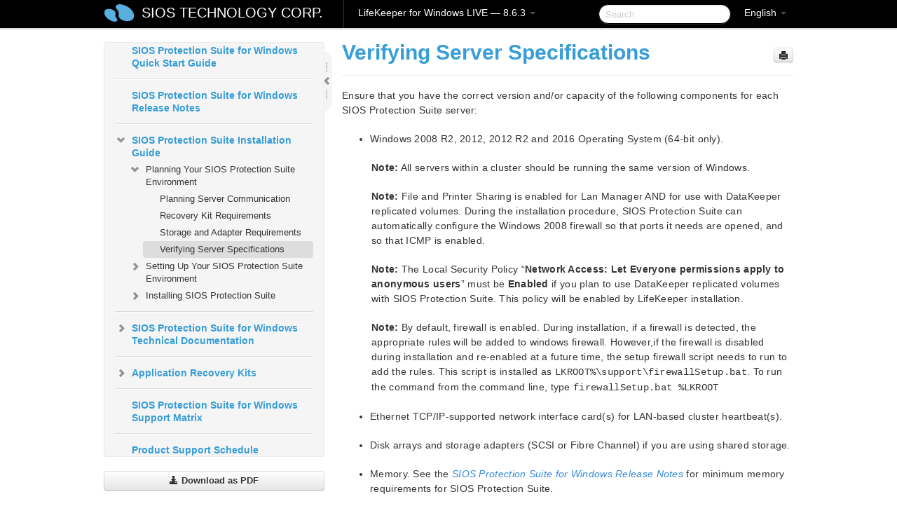

--- FILE ---
content_type: text/html; charset=UTF-8
request_url: https://docs.us.sios.com/sps/8.6.3/en/topic/verifying-server-specifications
body_size: 183243
content:
    <!DOCTYPE html>
          <html lang="en">
          <head>
        <meta charset="utf-8">
        <title>Verifying Server Specifications - LifeKeeper for Windows LIVE - 8.6.3</title>
        <meta http-equiv="Content-Type" content="text/html; charset=UTF-8">
        <meta content="width=device-width, initial-scale=1.0" name="viewport">
        <meta name="keywords" content="">
        <meta name="description" content="Ensure that you have the correct version and/or capacity of the following components for each SIOS Protection Suite server: Windows 2008 R2, 2012, 2012 R2 and...">
        <meta name="baseUrl" content="https://www.manula.com/">
        
        <link rel="preconnect" href="https://static.manula.com/" crossorigin>
        <link rel="dns-prefetch" href="https://static.manula.com/">
        
            <link rel="preconnect" href="https://cdn.manula.com/" crossorigin>
    <link rel="dns-prefetch" href="https://cdn.manula.com/">
      <meta property="og:type" content="website">
      <meta property="og:site_name" content="SIOS TECHNOLOGY CORP.">
      <link rel="canonical" href="https://docs.us.sios.com/sps/8.6.3/en/topic/verifying-server-specifications">
      
      <meta name="topic-selected" content="364484" data-slug="verifying-server-specifications">
        <!-- OpenGraph -->
        <meta property="og:title" content="Verifying Server Specifications - LifeKeeper for Windows LIVE - 8.6.3">
        
                  <meta property="og:image" content="https://manula.r.sizr.io/logo-side/user/1870/img/logo-sios-v-a.png">
                
        <meta property="og:description" content="Ensure that you have the correct version and/or capacity of the following components for each SIOS Protection Suite server: Windows 2008 R2, 2012, 2012 R2 and...">
        <meta property="og:url" content="https://docs.us.sios.com/sps/8.6.3/en/topic/verifying-server-specifications">
        
        <!-- Twitter Card -->
        <meta name="twitter:card" content="summary" />
        <meta name="twitter:site" content="@ManulaSoftware" />
        <meta name="xhrTopicEndpoint" content="https://docs.us.sios.com/sps/8.6.3/en/xhr-topic">
              <link type="image/x-icon" href="https://cdn.manula.com/user/1870/img/logo-sios-v-lg.png?v=20220118213747" rel="shortcut icon">
      <link rel="apple-touch-icon" href="https://cdn.manula.com/user/1870/img/logo-sios-v-lg.png?v=20220118213747">
            <link rel="stylesheet" href="https://static.manula.com/css/bootstrap-2.0.3.min.css" type="text/css">
    <link rel="stylesheet" href="https://static.manula.com/css/bootstrap-responsive-2.0.3.min.css" type="text/css">
    <link rel="stylesheet" href="https://static.manula.com/css/tippy-theme.6.3.1.light.css" type="text/css">
    <link rel="stylesheet" href="https://static.manula.com/css/screen.css?v=20240402" type="text/css">
    <link rel="stylesheet" href="https://static.manula.com/css/jquery.fancybox-2.1.7.min.css" type="text/css">
    <link rel="stylesheet" href="https://static.manula.com/css/print.css?v=20240402" type="text/css" media="print">

        <style type="text/css">
      .content-wrapper {
        max-width: 1024px;
      }

      pre, code {
        word-break: break-all;
        word-wrap: break-word;
        white-space: pre;
        white-space: pre-wrap;
      }
      pre, code {
        prince-text-replace: '&' '&\200B'
      }

      
              #topic-header h1 {
          color: #369dd8;
          font-family:Helvetica, Arial, IPAPGothic, sans-serif;
        }
      
      #topic-body, #topic-body p, #topic-body li {
        font-size: 14px;
        font-family: Helvetica, Arial, IPAPGothic, sans-serif;
        color: #333333;
        line-height: 1.5em;
      }

      #topic-body h1, #topic-body .h1 {
        font-size: 30px;
        font-family: Helvetica, Arial, IPAPGothic, sans-serif;
        color: #369dd8;
      }
      #topic-body h2, #topic-body .h2 {
        font-size: 24px;
        font-family: Helvetica, Arial, IPAPGothic, sans-serif;
        color: #369dd8;
      }
      #topic-body h3, #topic-body .h3 {
        font-size: 18px;
        font-family: Helvetica, Arial, IPAPGothic, sans-serif;
        color: #369dd8;
      }
      #topic-body h4, #topic-body .h4 {
        font-size: 14px;
        font-family: Helvetica, Arial, IPAPGothic, sans-serif;
        color: #369dd8;
      }
      #topic-body h5, #topic-body .h5 {
        font-size: 14px;
        font-family: Helvetica, Arial, IPAPGothic, sans-serif;
        color: #369dd8;
      }

      #topic-body h6, #topic-body .h6 {
        font-size: 14px;
        font-family: Helvetica, Arial, IPAPGothic, sans-serif;
        color: #369dd8;
      }

      #topic-body h7, #topic-body .h7 {
        font-size: 14px;
        font-family: Helvetica, Arial, IPAPGothic, sans-serif;
        color: #369dd8;
      }


      #topic-body a {
        color: #3287db;
      }
      #topic-body a:hover {
        color: #1065b9;
      }
      
      
      #topic-body sup a {text-decoration: none;}
      
      .search-result h3, .search-result h4 {color: ;}
      .search-result h4 a {color: #3287db;}

                        .navbar-inner {
            background-color: #000000;
            background-image: none;
          }
          .navbar .divider-vertical {
            background-color: #333333;
            border-right-color: #000000;
          }
              
        .navbar .brand, navbar .brand:hover,
        .navbar .nav > li > a, .navbar .nav > li > a:hover {
          color: #ffffff;
          text-shadow: 1px 1px #000000;
          font-family: Helvetica, Arial, IPAPGothic, sans-serif;
        }
        .navbar-search .search-query {
          border-color: #000000;
        }
        .navbar .btn-navbar {
          background-color: #47aee9;
          background-image: -moz-linear-gradient(top, #58bffa, #369dd8);
          background-image: -ms-linear-gradient(top, #58bffa, #369dd8);
          background-image: -webkit-gradient(linear, 0 0, 0 100%, from(#58bffa), to(#369dd8));
          background-image: -webkit-linear-gradient(top, #58bffa, #369dd8);
          background-image: -o-linear-gradient(top, #58bffa, #369dd8);
          background-image: linear-gradient(top, #58bffa, #369dd8);
          filter: progid:dximagetransform.microsoft.gradient(startColorstr='#58bffa', endColorstr='#369dd8', GradientType=0);
        }
        .navbar .btn-navbar:hover {
          background-color: #58bffa;
        }
        #manual-toc > li > a,
        #manual-toc-phone > li > a {
          color: #369dd8;
          font-family: Helvetica, Arial, IPAPGothic, sans-serif;
        }

        #manual-toc > li > ul a,
        #manual-toc-phone > li > ul a {
          color: #333333;
          font-family: Helvetica, Arial, IPAPGothic, sans-serif;
        }
        
        #content .topic-prev-next a,
        #comment-container a.btn-show-comment-form {
          color: #3287db;
        }
        #content .topic-prev-next a:hover,
        #comment-container a.btn-show-comment-form:hover {
          color: #1065b9;
        }
          </style>

    <!--[if IE 8]>
    	<link rel="stylesheet" href="https://static.manula.com/css/screen-ie8.css?v=20240402" type="text/css">
    <![endif]-->

    
          <link rel="stylesheet" href="https://cdn.manula.com/user/1870/1516287119_styles.css?v=20220617175044" type="text/css">
    
    
        
                  <!-- Google Analytics -->
  		  		  <script>
  		        (function(i,s,o,g,r,a,m){i['GoogleAnalyticsObject']=r;i[r]=i[r]||function(){
        (i[r].q=i[r].q||[]).push(arguments)},i[r].l=1*new Date();a=s.createElement(o),
        m=s.getElementsByTagName(o)[0];a.async=1;a.src=g;m.parentNode.insertBefore(a,m)
        })(window,document,'script','https://www.google-analytics.com/analytics.js','ga');
        
                  ga('create', 'UA-37389943-2', 'auto');
          ga('send', 'pageview', {
            'anonymizeIp': true
          });
                
                  ga('create', 'UA-23814819-4', 'auto', 'manulaCustomer');
          ga('manulaCustomer.send', 'pageview', {
            'anonymizeIp': true
          });
              </script>
      <!-- End Google Analytics -->
                      <!-- Google Tag Manager -->
  		  		  <script>
  		          (function(w,d,s,l,i){w[l]=w[l]||[];w[l].push({'gtm.start':
          new Date().getTime(),event:'gtm.js'});var f=d.getElementsByTagName(s)[0],
          j=d.createElement(s),dl=l!='dataLayer'?'&l='+l:'';j.async=true;j.src=
          'https://www.googletagmanager.com/gtm.js?id='+i+dl;f.parentNode.insertBefore(j,f);
          })(window,document,'script','dataLayer','GTM-MP3FRH');
      </script>
      <!-- End Google Tag Manager -->
          </head>
      <body class="media-screen manual topic topic-364484 xhr-topics">
            <div class="navbar navbar-fixed-top">
      <div class="navbar-inner">
        <div class="content-wrapper">
          <div class="container-fluid">

            <!-- company logo -->
                          <a href="https://docs.us.sios.com/sps"><img src="https://manula.r.sizr.io/logo-top/user/1870/img/symbol-sios-blue-lg.png" class="pull-left custom-nav-logo" alt=""></a>
                        <!-- end company logo -->

            <!-- start languages & login -->
            <ul id="manual-topic-language" class="nav pull-right">
                          <li class="dropdown"><a href="#" class="dropdown-toggle" data-toggle="dropdown">English <b class="caret"></b></a>
                <ul class="dropdown-menu">
                                                                                                                                          <li class="">
                                                  <!-- when on topic page: allow language switch to the same topic in the selected language -->
                          <a href="https://docs.us.sios.com/sps/8.6.3/ja/topic/verifying-server-specifications" data-lang-url="https://docs.us.sios.com/sps/8.6.3/ja/topic/">Japanese</a>
                                              </li>
                                                      </ul>
              </li>
                                                      </ul>
            <!-- end languages -->
            <div>
            <!-- phone bar -->
            <div id="nav-phone-branding" class="clearfix">
              <a href="https://docs.us.sios.com/sps" class="brand brand-phone">SIOS TECHNOLOGY CORP.</a>
              <div class="btn-group pull-left">
                                  <a href="#" class="btn btn-inverse brand brand-phone brand-phone-sub dropdown-toggle" data-toggle="dropdown" style="margin: 0px; border: none; outline: none; box-shadow: none; background: none;">
                    LifeKeeper for Windows LIVE &mdash; 8.6.3                                          <span class="caret" style="margin-top: 7px;"></span>
                                      </a>
                                                  <ul class="dropdown-menu">
                                                                <li><a href="https://docs.us.sios.com/sps?l=en">10.0</a></li>
                                                                <li><a href="https://docs.us.sios.com/sps?v=8.11.0&l=en">8.11.0</a></li>
                                                                <li><a href="https://docs.us.sios.com/sps?v=8.10.2&l=en">8.10.2</a></li>
                                                                <li><a href="https://docs.us.sios.com/sps?v=8.10.1&l=en">8.10.1</a></li>
                                                                <li><a href="https://docs.us.sios.com/sps?v=8.10.0&l=en">8.10.0</a></li>
                                                                <li><a href="https://docs.us.sios.com/sps?v=8.9.2&l=en">8.9.2</a></li>
                                                                <li><a href="https://docs.us.sios.com/sps?v=8.9.1&l=en">8.9.1</a></li>
                                                                <li><a href="https://docs.us.sios.com/sps?v=8.9.0&l=en">8.9.0</a></li>
                                                                <li><a href="https://docs.us.sios.com/sps?v=8.8.2&l=en">8.8.2</a></li>
                                                                <li><a href="https://docs.us.sios.com/sps?v=8.8.1&l=en">8.8.1</a></li>
                                                                <li><a href="https://docs.us.sios.com/sps?v=8.8.0&l=en">8.8.0</a></li>
                                                                <li><a href="https://docs.us.sios.com/sps?v=8.7.2&l=en">8.7.2</a></li>
                                      </ul>
                              </div>
            </div>

            <div id="nav-phone-service" class="clearfix">
              <a class="btn btn-navbar toc-toggle" data-toggle="collapse" data-target=".nav-collapse" style="white-space:nowrap;">
                <span class="browse" style="padding-left:25px;">Table of Contents</span>
                <span class="icon-bar"></span>
                <span class="icon-bar"></span>
                <span class="icon-bar"></span>
              </a>
              <!-- copy desktop code for search-box to this place with js -->
            </div>
            <!-- end phone/tablet bar -->


            <!-- desktop/tablet bar -->
            <a class="brand brand-large" href="https://docs.us.sios.com/sps">
              SIOS TECHNOLOGY CORP.            </a>

            <ul class="nav main">
              <li class="divider-vertical"></li>
                              <li class="dropdown">
                                      <a href="#" class="dropdown-toggle" data-toggle="dropdown">
                      LifeKeeper for Windows LIVE &mdash; 8.6.3                      <b class="caret "></b>
                    </a>
                  
                                    <ul class="dropdown-menu">
                                                                <li><a href="https://docs.us.sios.com/sps?l=en">LifeKeeper for Windows LIVE &mdash; 10.0</a></li>
                                                                <li><a href="https://docs.us.sios.com/sps?v=8.11.0&l=en">LifeKeeper for Windows LIVE &mdash; 8.11.0</a></li>
                                                                <li><a href="https://docs.us.sios.com/sps?v=8.10.2&l=en">LifeKeeper for Windows LIVE &mdash; 8.10.2</a></li>
                                                                <li><a href="https://docs.us.sios.com/sps?v=8.10.1&l=en">LifeKeeper for Windows LIVE &mdash; 8.10.1</a></li>
                                                                <li><a href="https://docs.us.sios.com/sps?v=8.10.0&l=en">LifeKeeper for Windows LIVE &mdash; 8.10.0</a></li>
                                                                <li><a href="https://docs.us.sios.com/sps?v=8.9.2&l=en">LifeKeeper for Windows LIVE &mdash; 8.9.2</a></li>
                                                                <li><a href="https://docs.us.sios.com/sps?v=8.9.1&l=en">LifeKeeper for Windows LIVE &mdash; 8.9.1</a></li>
                                                                <li><a href="https://docs.us.sios.com/sps?v=8.9.0&l=en">LifeKeeper for Windows LIVE &mdash; 8.9.0</a></li>
                                                                <li><a href="https://docs.us.sios.com/sps?v=8.8.2&l=en">LifeKeeper for Windows LIVE &mdash; 8.8.2</a></li>
                                                                <li><a href="https://docs.us.sios.com/sps?v=8.8.1&l=en">LifeKeeper for Windows LIVE &mdash; 8.8.1</a></li>
                                                                <li><a href="https://docs.us.sios.com/sps?v=8.8.0&l=en">LifeKeeper for Windows LIVE &mdash; 8.8.0</a></li>
                                                                <li><a href="https://docs.us.sios.com/sps?v=8.7.2&l=en">LifeKeeper for Windows LIVE &mdash; 8.7.2</a></li>
                                      </ul>
                  
                </li>
                          </ul>


            <form method="get" id="manual-topic-search" class="navbar-search pull-right" action="https://docs.us.sios.com/sps/8.6.3/en/search">
              <input type="text" name="q" value="" class="search-query" placeholder="Search" title="Search">
            </form>
            <!-- end desktop bar -->
            </div>
          </div>
        </div>
      </div>
    </div>

    <div id="nav-phone" class="nav-collapse collapse">
    <div class="well">
      <!-- <h6 style="color: #999; margin-bottom:10px;">Table of Contents</h6> -->
      <!-- copy desktop code for toc to this place with js -->
    </div>
    </div>
      <div class="content-wrapper">
        <div class="container-fluid">
                      <div class="row-fluid">
              <div id="sidebar" class="span4">
                  	<!-- OUTER MENU TOGGLE -->
    <div class="box x-box-set-width box-gn-icon-menu-outer">
  		<a class="alert gn-icon-menu-outer x-toggle-toc-menu" style="display:none;" title=""><img src="https://static.manula.com/img/vgrabber.png" alt="Grab" /><i class="icon-chevron-right"></i><img src="https://static.manula.com/img/vgrabber.png" alt="Grab"/></a>
  	</div>
  	<!-- END OUTER MENU TOGGLE -->
    
    <div class="box box-toc" style="">
  		<!-- INNER MENU TOGGLE -->
  		<a class="gn-icon-menu-inner x-toggle-toc-menu" title="">
  			<span class="arrow-2-3"><img src="https://static.manula.com/img/vgrabber.png" alt="Grab"/><i class="icon-chevron-left"></i><img src="https://static.manula.com/img/vgrabber.png" alt="Grab"/></span>
  		</a>
  		<!-- INNER MENU TOGGLE -->

      <div class="well sidebar-nav">
        <a href="https://docs.us.sios.com/sps?v=8.6.3&l=en" class="sidebar-logo"><img src="https://manula.r.sizr.io/logo-side/user/1870/img/logo-sios-v-a.png" alt=""></a><ul id="manual-toc" class="toc toc-expandable x-delay-visibility" data-state-id="18364" data-toc-depth-max="0"><li class="divider"></li>
<li class="nav-header" data-product-topic-id="407575" data-topic-id="364476" data-topic-name="sios-protection-suite-for-windows"><a href="https://docs.us.sios.com/sps/8.6.3/en/topic/sios-protection-suite-for-windows">SIOS Protection Suite for Windows </a></li><li class="divider"></li>
<li class="nav-header" data-product-topic-id="407576" data-topic-id="364477" data-topic-name="sios-protection-suite-for-windows-quick-start-guide"><a href="https://docs.us.sios.com/sps/8.6.3/en/topic/sios-protection-suite-for-windows-quick-start-guide">SIOS Protection Suite for Windows Quick Start Guide</a></li><li class="divider"></li>
<li class="nav-header" data-product-topic-id="407577" data-topic-id="364478" data-topic-name="sios-protection-suite-for-windows-release-notes"><a href="https://docs.us.sios.com/sps/8.6.3/en/topic/sios-protection-suite-for-windows-release-notes">SIOS Protection Suite for Windows Release Notes</a></li><li class="divider"></li>
<li class="nav-header nav-header-sub" data-product-topic-id="407578" data-topic-id="364479" data-topic-name="sios-protection-suite-for-windows-installation-guide"><a href="https://docs.us.sios.com/sps/8.6.3/en/topic/sios-protection-suite-for-windows-installation-guide"><i class="icon-chevron-down x-show" data-icon-init="icon-chevron-down" data-icon="icon-chevron-right"></i>SIOS Protection Suite Installation Guide</a><ul class="toc-display-407578" data-parent-product-topic-id="407578" data-toc-depth="1">
<li class="nav-header-sub" data-product-topic-id="407579" data-topic-id="364480" data-topic-name="planning-your-sios-protection-suite-environment"><a href="https://docs.us.sios.com/sps/8.6.3/en/topic/planning-your-sios-protection-suite-environment"><i class="icon-chevron-down x-show" data-icon-init="icon-chevron-down" data-icon="icon-chevron-right"></i>Planning Your SIOS Protection Suite Environment</a><ul class="toc-display-407579" data-parent-product-topic-id="407579" data-toc-depth="2">
<li class="" data-product-topic-id="407580" data-topic-id="364481" data-topic-name="planning-server-communication"><a href="https://docs.us.sios.com/sps/8.6.3/en/topic/planning-server-communication">Planning Server Communication</a></li>
<li class="" data-product-topic-id="407581" data-topic-id="364482" data-topic-name="recovery-kit-requirements"><a href="https://docs.us.sios.com/sps/8.6.3/en/topic/recovery-kit-requirements">Recovery Kit Requirements</a></li>
<li class="" data-product-topic-id="407582" data-topic-id="364483" data-topic-name="storage-and-adapter-requirements"><a href="https://docs.us.sios.com/sps/8.6.3/en/topic/storage-and-adapter-requirements">Storage and Adapter Requirements</a></li>
<li class="" data-product-topic-id="407583" data-topic-id="364484" data-topic-name="verifying-server-specifications"><a href="https://docs.us.sios.com/sps/8.6.3/en/topic/verifying-server-specifications">Verifying Server Specifications</a></li></ul></li>
<li class="nav-header-sub" data-product-topic-id="407584" data-topic-id="364485" data-topic-name="setting-up-your-sios-protection-suite-environment"><a href="https://docs.us.sios.com/sps/8.6.3/en/topic/setting-up-your-sios-protection-suite-environment"><i class="icon-chevron-down x-show" data-icon-init="icon-chevron-down" data-icon="icon-chevron-right"></i>Setting Up Your SIOS Protection Suite Environment</a><ul class="toc-display-407584" data-parent-product-topic-id="407584" data-toc-depth="3">
<li class="" data-product-topic-id="407585" data-topic-id="364486" data-topic-name="configuring-your-storage"><a href="https://docs.us.sios.com/sps/8.6.3/en/topic/configuring-your-storage">Configuring Your Storage</a></li>
<li class="" data-product-topic-id="407586" data-topic-id="364487" data-topic-name="dns-resource-requirements"><a href="https://docs.us.sios.com/sps/8.6.3/en/topic/dns-resource-requirements">DNS Resource Requirements</a></li>
<li class="" data-product-topic-id="407587" data-topic-id="364488" data-topic-name="installing-and-setting-up-database-applications"><a href="https://docs.us.sios.com/sps/8.6.3/en/topic/installing-and-setting-up-database-applications">Installing and Setting Up Database Applications</a></li>
<li class="" data-product-topic-id="407588" data-topic-id="364489" data-topic-name="safe-creation-of-shared-disk-volume-instances"><a href="https://docs.us.sios.com/sps/8.6.3/en/topic/safe-creation-of-shared-disk-volume-instances">Safe Creation of Shared Disk Volume Instances</a></li>
<li class="" data-product-topic-id="407589" data-topic-id="364490" data-topic-name="verifying-network-configuration"><a href="https://docs.us.sios.com/sps/8.6.3/en/topic/verifying-network-configuration">Verifying Network Configuration</a></li></ul></li>
<li class="nav-header-sub" data-product-topic-id="407590" data-topic-id="364491" data-topic-name="installing-sios-protection-suite"><a href="https://docs.us.sios.com/sps/8.6.3/en/topic/installing-sios-protection-suite"><i class="icon-chevron-down x-show" data-icon-init="icon-chevron-down" data-icon="icon-chevron-right"></i>Installing SIOS Protection Suite</a><ul class="toc-display-407590" data-parent-product-topic-id="407590" data-toc-depth="4">
<li class="" data-product-topic-id="407591" data-topic-id="364492" data-topic-name="core-software"><a href="https://docs.us.sios.com/sps/8.6.3/en/topic/core-software">Core Software</a></li>
<li class="" data-product-topic-id="407592" data-topic-id="364493" data-topic-name="installing-core"><a href="https://docs.us.sios.com/sps/8.6.3/en/topic/installing-core">Installing Core</a></li>
<li class="" data-product-topic-id="407593" data-topic-id="364494" data-topic-name="licensing"><a href="https://docs.us.sios.com/sps/8.6.3/en/topic/licensing">Licensing</a></li>
<li class="" data-product-topic-id="407594" data-topic-id="364495" data-topic-name="installing-localized-language-supplement"><a href="https://docs.us.sios.com/sps/8.6.3/en/topic/installing-localized-language-supplement">Installing Localized Language Supplement</a></li>
<li class="" data-product-topic-id="407595" data-topic-id="364496" data-topic-name="silent-installation-of-sios-protection-suite"><a href="https://docs.us.sios.com/sps/8.6.3/en/topic/silent-installation-of-sios-protection-suite">Silent Installation of SIOS Protection Suite</a></li>
<li class="" data-product-topic-id="407596" data-topic-id="364497" data-topic-name="third-party-product-files"><a href="https://docs.us.sios.com/sps/8.6.3/en/topic/third-party-product-files">Third Party Product Files</a></li>
<li class="" data-product-topic-id="407597" data-topic-id="364498" data-topic-name="application-directory-anomaly"><a href="https://docs.us.sios.com/sps/8.6.3/en/topic/application-directory-anomaly">Application Directory Anomaly</a></li>
<li class="" data-product-topic-id="407598" data-topic-id="364499" data-topic-name="uninstalling-sios-protection-suite-for-windows"><a href="https://docs.us.sios.com/sps/8.6.3/en/topic/uninstalling-sios-protection-suite-for-windows">Uninstalling SIOS Protection Suite for Windows</a></li>
<li class="" data-product-topic-id="407599" data-topic-id="364500" data-topic-name="upgrading-sios-protection-suite"><a href="https://docs.us.sios.com/sps/8.6.3/en/topic/upgrading-sios-protection-suite">Upgrading SIOS Protection Suite</a></li>
<li class="" data-product-topic-id="407600" data-topic-id="364501" data-topic-name="repair"><a href="https://docs.us.sios.com/sps/8.6.3/en/topic/repair">Repair</a></li>
<li class="" data-product-topic-id="407601" data-topic-id="364502" data-topic-name="starting-lifekeeper"><a href="https://docs.us.sios.com/sps/8.6.3/en/topic/starting-lifekeeper">Starting LifeKeeper</a></li></ul></li></ul></li><li class="divider"></li>
<li class="nav-header nav-header-sub" data-product-topic-id="407602" data-topic-id="364503" data-topic-name="sios-protection-suite-for-windows-technical-documentation"><a href="https://docs.us.sios.com/sps/8.6.3/en/topic/sios-protection-suite-for-windows-technical-documentation"><i class="icon-chevron-down x-show" data-icon-init="icon-chevron-down" data-icon="icon-chevron-right"></i>SIOS Protection Suite for Windows Technical Documentation</a><ul class="toc-display-407602" data-parent-product-topic-id="407602" data-toc-depth="1">
<li class="nav-header-sub" data-product-topic-id="407603" data-topic-id="364504" data-topic-name="introduction"><a href="https://docs.us.sios.com/sps/8.6.3/en/topic/introduction"><i class="icon-chevron-down x-show" data-icon-init="icon-chevron-down" data-icon="icon-chevron-right"></i>Introduction</a><ul class="toc-display-407603" data-parent-product-topic-id="407603" data-toc-depth="2">
<li class="" data-product-topic-id="407604" data-topic-id="364505" data-topic-name="core"><a href="https://docs.us.sios.com/sps/8.6.3/en/topic/core">Core</a></li>
<li class="" data-product-topic-id="407605" data-topic-id="364506" data-topic-name="mssql"><a href="https://docs.us.sios.com/sps/8.6.3/en/topic/mssql">MSSQL</a></li>
<li class="nav-header-sub" data-product-topic-id="407606" data-topic-id="364507" data-topic-name="communication-paths"><a href="https://docs.us.sios.com/sps/8.6.3/en/topic/communication-paths"><i class="icon-chevron-down x-show" data-icon-init="icon-chevron-down" data-icon="icon-chevron-right"></i>Communication Paths</a><ul class="toc-display-407606" data-parent-product-topic-id="407606" data-toc-depth="3">
<li class="" data-product-topic-id="407607" data-topic-id="364508" data-topic-name="communication-path-types"><a href="https://docs.us.sios.com/sps/8.6.3/en/topic/communication-path-types">Communication Path Types</a></li>
<li class="" data-product-topic-id="407608" data-topic-id="364509" data-topic-name="heartbeat"><a href="https://docs.us.sios.com/sps/8.6.3/en/topic/heartbeat">SIOS Protection Suite Heartbeat</a></li>
<li class="" data-product-topic-id="407609" data-topic-id="364510" data-topic-name="heartbeat-interval"><a href="https://docs.us.sios.com/sps/8.6.3/en/topic/heartbeat-interval">Heartbeat Interval</a></li>
<li class="" data-product-topic-id="407610" data-topic-id="364511" data-topic-name="safety-check"><a href="https://docs.us.sios.com/sps/8.6.3/en/topic/safety-check">Safety Check</a></li></ul></li>
<li class="nav-header-sub" data-product-topic-id="407611" data-topic-id="364512" data-topic-name="resource-hierarchies"><a href="https://docs.us.sios.com/sps/8.6.3/en/topic/resource-hierarchies"><i class="icon-chevron-down x-show" data-icon-init="icon-chevron-down" data-icon="icon-chevron-right"></i>Resource Hierarchies</a><ul class="toc-display-407611" data-parent-product-topic-id="407611" data-toc-depth="4">
<li class="" data-product-topic-id="407612" data-topic-id="364513" data-topic-name="hierarchy-relationships"><a href="https://docs.us.sios.com/sps/8.6.3/en/topic/hierarchy-relationships">Hierarchy Relationships</a></li>
<li class="" data-product-topic-id="407613" data-topic-id="364514" data-topic-name="resource-hierarchy-information"><a href="https://docs.us.sios.com/sps/8.6.3/en/topic/resource-hierarchy-information">Resource Hierarchy Information</a></li>
<li class="" data-product-topic-id="407614" data-topic-id="364515" data-topic-name="resource-states"><a href="https://docs.us.sios.com/sps/8.6.3/en/topic/resource-states">Resource States</a></li>
<li class="" data-product-topic-id="407615" data-topic-id="364516" data-topic-name="shared-equivalencies"><a href="https://docs.us.sios.com/sps/8.6.3/en/topic/shared-equivalencies">Shared Equivalencies</a></li></ul></li></ul></li>
<li class="nav-header-sub" data-product-topic-id="407616" data-topic-id="364517" data-topic-name="configuration"><a href="https://docs.us.sios.com/sps/8.6.3/en/topic/configuration"><i class="icon-chevron-down x-show" data-icon-init="icon-chevron-down" data-icon="icon-chevron-right"></i>Configuration</a><ul class="toc-display-407616" data-parent-product-topic-id="407616" data-toc-depth="5">
<li class="" data-product-topic-id="407617" data-topic-id="364518" data-topic-name="sios-protection-suite-configuration-steps"><a href="https://docs.us.sios.com/sps/8.6.3/en/topic/sios-protection-suite-configuration-steps">SIOS Protection Suite Configuration Steps</a></li>
<li class="" data-product-topic-id="407618" data-topic-id="364519" data-topic-name="active-active-grouping"><a href="https://docs.us.sios.com/sps/8.6.3/en/topic/active-active-grouping">Active-Active Grouping</a></li>
<li class="" data-product-topic-id="407619" data-topic-id="364520" data-topic-name="active-standby-grouping"><a href="https://docs.us.sios.com/sps/8.6.3/en/topic/active-standby-grouping">Active-Standby Grouping</a></li>
<li class="" data-product-topic-id="407620" data-topic-id="364521" data-topic-name="intelligent-versus-automatic-switchback"><a href="https://docs.us.sios.com/sps/8.6.3/en/topic/intelligent-versus-automatic-switchback">Intelligent Versus Automatic Switchback</a></li>
<li class="nav-header-sub" data-product-topic-id="407621" data-topic-id="364522" data-topic-name="sios-protection-suite-configurations"><a href="https://docs.us.sios.com/sps/8.6.3/en/topic/sios-protection-suite-configurations"><i class="icon-chevron-down x-show" data-icon-init="icon-chevron-down" data-icon="icon-chevron-right"></i>SIOS Protection Suite Configurations</a><ul class="toc-display-407621" data-parent-product-topic-id="407621" data-toc-depth="6">
<li class="" data-product-topic-id="407622" data-topic-id="364523" data-topic-name="common-hardware-components"><a href="https://docs.us.sios.com/sps/8.6.3/en/topic/common-hardware-components">Common Hardware Components</a></li>
<li class="" data-product-topic-id="407623" data-topic-id="364524" data-topic-name="system-grouping-arrangements"><a href="https://docs.us.sios.com/sps/8.6.3/en/topic/system-grouping-arrangements">System Grouping Arrangements</a></li></ul></li>
<li class="" data-product-topic-id="407624" data-topic-id="364525" data-topic-name="configuring-sps-for-multibyte-language-encodings"><a href="https://docs.us.sios.com/sps/8.6.3/en/topic/configuring-sps-for-multibyte-language-encodings">Configuring SPS for Multibyte Language Encodings</a></li></ul></li>
<li class="nav-header-sub" data-product-topic-id="407625" data-topic-id="364526" data-topic-name="sios-protection-suite-administration-overview"><a href="https://docs.us.sios.com/sps/8.6.3/en/topic/sios-protection-suite-administration-overview"><i class="icon-chevron-down x-show" data-icon-init="icon-chevron-down" data-icon="icon-chevron-right"></i>Administration </a><ul class="toc-display-407625" data-parent-product-topic-id="407625" data-toc-depth="7">
<li class="nav-header-sub" data-product-topic-id="407626" data-topic-id="364527" data-topic-name="administrator-gui-tasks"><a href="https://docs.us.sios.com/sps/8.6.3/en/topic/administrator-gui-tasks"><i class="icon-chevron-down x-show" data-icon-init="icon-chevron-down" data-icon="icon-chevron-right"></i>Administrator GUI Tasks</a><ul class="toc-display-407626" data-parent-product-topic-id="407626" data-toc-depth="8">
<li class="" data-product-topic-id="407627" data-topic-id="364528" data-topic-name="editing-server-properties"><a href="https://docs.us.sios.com/sps/8.6.3/en/topic/editing-server-properties">Editing Server Properties</a></li>
<li class="nav-header-sub" data-product-topic-id="407628" data-topic-id="364529" data-topic-name="set-server-shutdown-strategy"><a href="https://docs.us.sios.com/sps/8.6.3/en/topic/set-server-shutdown-strategy"><i class="icon-chevron-down x-show" data-icon-init="icon-chevron-down" data-icon="icon-chevron-right"></i>Set Server Shutdown Strategy</a><ul class="toc-display-407628" data-parent-product-topic-id="407628" data-toc-depth="9">
<li class="" data-product-topic-id="407629" data-topic-id="364530" data-topic-name="server-properties"><a href="https://docs.us.sios.com/sps/8.6.3/en/topic/server-properties">Server Properties</a></li></ul></li>
<li class="" data-product-topic-id="407631" data-topic-id="364532" data-topic-name="disabling-automatic-failover"><a href="https://docs.us.sios.com/sps/8.6.3/en/topic/disabling-automatic-failover">Disabling Automatic Failover</a></li>
<li class="" data-product-topic-id="407632" data-topic-id="364533" data-topic-name="creating-a-communication-path"><a href="https://docs.us.sios.com/sps/8.6.3/en/topic/creating-a-communication-path">Creating a Communication Path</a></li>
<li class="" data-product-topic-id="407633" data-topic-id="364534" data-topic-name="deleting-a-communication-path"><a href="https://docs.us.sios.com/sps/8.6.3/en/topic/deleting-a-communication-path">Deleting a Communication Path</a></li></ul></li>
<li class="nav-header-sub" data-product-topic-id="407634" data-topic-id="364535" data-topic-name="working-with-resource-hierarchies"><a href="https://docs.us.sios.com/sps/8.6.3/en/topic/working-with-resource-hierarchies"><i class="icon-chevron-down x-show" data-icon-init="icon-chevron-down" data-icon="icon-chevron-right"></i>Working With Resource Hierarchies</a><ul class="toc-display-407634" data-parent-product-topic-id="407634" data-toc-depth="10">
<li class="nav-header-sub" data-product-topic-id="407635" data-topic-id="364536" data-topic-name="creating-resource-hierarchies"><a href="https://docs.us.sios.com/sps/8.6.3/en/topic/creating-resource-hierarchies"><i class="icon-chevron-down x-show" data-icon-init="icon-chevron-down" data-icon="icon-chevron-right"></i>Creating Resource Hierarchies</a><ul class="toc-display-407635" data-parent-product-topic-id="407635" data-toc-depth="11">
<li class="" data-product-topic-id="407636" data-topic-id="364537" data-topic-name="creating-a-dns-resource-hierarchy"><a href="https://docs.us.sios.com/sps/8.6.3/en/topic/creating-a-dns-resource-hierarchy">Creating a DNS Resource Hierarchy</a></li>
<li class="" data-product-topic-id="407637" data-topic-id="364538" data-topic-name="creating-a-file-share-resource-hierarchy"><a href="https://docs.us.sios.com/sps/8.6.3/en/topic/creating-a-file-share-resource-hierarchy">Creating a File Share List Resource Hierarchy</a></li>
<li class="" data-product-topic-id="407638" data-topic-id="364539" data-topic-name="creating-a-generic-application-resource-hierarchy"><a href="https://docs.us.sios.com/sps/8.6.3/en/topic/creating-a-generic-application-resource-hierarchy">Creating a Generic Application Resource Hierarchy</a></li>
<li class="" data-product-topic-id="407639" data-topic-id="364540" data-topic-name="creating-a-lan-manager-resource-hierarchy"><a href="https://docs.us.sios.com/sps/8.6.3/en/topic/creating-a-lan-manager-resource-hierarchy">Creating a LAN Manager Resource Hierarchy</a></li>
<li class="" data-product-topic-id="407640" data-topic-id="364541" data-topic-name="creating-a-volume-resource-hierarchy"><a href="https://docs.us.sios.com/sps/8.6.3/en/topic/creating-a-volume-resource-hierarchy">Creating a Volume Resource Hierarchy</a></li>
<li class="nav-header-sub" data-product-topic-id="407641" data-topic-id="364542" data-topic-name="creating-an-ip-address-resource-hierarchy"><a href="https://docs.us.sios.com/sps/8.6.3/en/topic/creating-an-ip-address-resource-hierarchy"><i class="icon-chevron-down x-show" data-icon-init="icon-chevron-down" data-icon="icon-chevron-right"></i>Creating an IP Address Resource Hierarchy</a><ul class="toc-display-407641" data-parent-product-topic-id="407641" data-toc-depth="12">
<li class="" data-product-topic-id="407642" data-topic-id="364543" data-topic-name="ip-local-recovery-scenario"><a href="https://docs.us.sios.com/sps/8.6.3/en/topic/ip-local-recovery-scenario">IP Local Recovery Scenario</a></li></ul></li>
<li class="nav-header-sub" data-product-topic-id="407643" data-topic-id="364544" data-topic-name="editing-resource-priorities"><a href="https://docs.us.sios.com/sps/8.6.3/en/topic/editing-resource-priorities"><i class="icon-chevron-down x-show" data-icon-init="icon-chevron-down" data-icon="icon-chevron-right"></i>Editing Resource Priorities</a><ul class="toc-display-407643" data-parent-product-topic-id="407643" data-toc-depth="13">
<li class="" data-product-topic-id="407644" data-topic-id="364545" data-topic-name="incomplete-resource-priority-modification"><a href="https://docs.us.sios.com/sps/8.6.3/en/topic/incomplete-resource-priority-modification">Incomplete Resource Priority Modification</a></li></ul></li>
<li class="" data-product-topic-id="407645" data-topic-id="364546" data-topic-name="editing-resource-properties"><a href="https://docs.us.sios.com/sps/8.6.3/en/topic/editing-resource-properties">Editing Resource Properties</a></li></ul></li>
<li class="nav-header-sub" data-product-topic-id="407646" data-topic-id="364547" data-topic-name="extending-resource-hierarchies"><a href="https://docs.us.sios.com/sps/8.6.3/en/topic/extending-resource-hierarchies"><i class="icon-chevron-down x-show" data-icon-init="icon-chevron-down" data-icon="icon-chevron-right"></i>Extending Resource Hierarchies</a><ul class="toc-display-407646" data-parent-product-topic-id="407646" data-toc-depth="14">
<li class="" data-product-topic-id="407647" data-topic-id="364548" data-topic-name=""><a href="https://docs.us.sios.com/sps/8.6.3/en/topic/">Extending a DNS Resource Hierarchy</a></li>
<li class="" data-product-topic-id="407648" data-topic-id="364549" data-topic-name="file-share"><a href="https://docs.us.sios.com/sps/8.6.3/en/topic/file-share">Extending a File Share Resource Hierarchy</a></li>
<li class="" data-product-topic-id="407649" data-topic-id="364550" data-topic-name="generic-application"><a href="https://docs.us.sios.com/sps/8.6.3/en/topic/generic-application">Extending a Generic Application Resource Hierarchy</a></li>
<li class="" data-product-topic-id="407650" data-topic-id="364551" data-topic-name="lan-manager"><a href="https://docs.us.sios.com/sps/8.6.3/en/topic/lan-manager">Extending a LAN Manager Resource Hierarchy</a></li>
<li class="" data-product-topic-id="407651" data-topic-id="364552" data-topic-name="volume"><a href="https://docs.us.sios.com/sps/8.6.3/en/topic/volume">Extending a Volume Resource Hierarchy</a></li>
<li class="" data-product-topic-id="407652" data-topic-id="364553" data-topic-name="ip-address"><a href="https://docs.us.sios.com/sps/8.6.3/en/topic/ip-address">Extending an IP Address Resource Hierarchy</a></li></ul></li>
<li class="" data-product-topic-id="407653" data-topic-id="364554" data-topic-name="unextending-a-hierarchy"><a href="https://docs.us.sios.com/sps/8.6.3/en/topic/unextending-a-hierarchy">Unextending a Hierarchy</a></li>
<li class="" data-product-topic-id="407654" data-topic-id="364555" data-topic-name="adding-a-resource-dependency"><a href="https://docs.us.sios.com/sps/8.6.3/en/topic/adding-a-resource-dependency">Adding a Resource Dependency</a></li>
<li class="" data-product-topic-id="407655" data-topic-id="364556" data-topic-name="removing-a-resource-dependency"><a href="https://docs.us.sios.com/sps/8.6.3/en/topic/removing-a-resource-dependency">Removing a Resource Dependency</a></li>
<li class="" data-product-topic-id="407656" data-topic-id="364557" data-topic-name="deleting-a-hierarchy-from-all-servers"><a href="https://docs.us.sios.com/sps/8.6.3/en/topic/deleting-a-hierarchy-from-all-servers">Deleting a Hierarchy from All Servers</a></li></ul></li>
<li class="nav-header-sub" data-product-topic-id="407657" data-topic-id="364558" data-topic-name="man-pages"><a href="https://docs.us.sios.com/sps/8.6.3/en/topic/man-pages"><i class="icon-chevron-down x-show" data-icon-init="icon-chevron-down" data-icon="icon-chevron-right"></i>Man Pages</a><ul class="toc-display-407657" data-parent-product-topic-id="407657" data-toc-depth="15">
<li class="nav-header-sub" data-product-topic-id="407658" data-topic-id="364559" data-topic-name="lcd-miscellaneous-lcd-programs"><a href="https://docs.us.sios.com/sps/8.6.3/en/topic/lcd-miscellaneous-lcd-programs"><i class="icon-chevron-down x-show" data-icon-init="icon-chevron-down" data-icon="icon-chevron-right"></i>LCD &#8211; Miscellaneous LCD Programs</a><ul class="toc-display-407658" data-parent-product-topic-id="407658" data-toc-depth="16">
<li class="" data-product-topic-id="407659" data-topic-id="364560" data-topic-name="lcdrcp"><a href="https://docs.us.sios.com/sps/8.6.3/en/topic/lcdrcp">lcdrcp</a></li>
<li class="" data-product-topic-id="407660" data-topic-id="364561" data-topic-name="lcdrecover"><a href="https://docs.us.sios.com/sps/8.6.3/en/topic/lcdrecover">lcdrecover</a></li>
<li class="" data-product-topic-id="407661" data-topic-id="364562" data-topic-name="lcdremexec"><a href="https://docs.us.sios.com/sps/8.6.3/en/topic/lcdremexec">lcdremexec</a></li>
<li class="" data-product-topic-id="407662" data-topic-id="364563" data-topic-name="lcdsync"><a href="https://docs.us.sios.com/sps/8.6.3/en/topic/lcdsync">lcdsync</a></li>
<li class="" data-product-topic-id="407663" data-topic-id="364564" data-topic-name="lkstart"><a href="https://docs.us.sios.com/sps/8.6.3/en/topic/lkstart">lkstart</a></li>
<li class="" data-product-topic-id="407664" data-topic-id="364565" data-topic-name="lkstop"><a href="https://docs.us.sios.com/sps/8.6.3/en/topic/lkstop">lkstop</a></li></ul></li>
<li class="nav-header-sub" data-product-topic-id="407665" data-topic-id="364566" data-topic-name="lcdi-applications"><a href="https://docs.us.sios.com/sps/8.6.3/en/topic/lcdi-applications"><i class="icon-chevron-down x-show" data-icon-init="icon-chevron-down" data-icon="icon-chevron-right"></i>LCDI Applications</a><ul class="toc-display-407665" data-parent-product-topic-id="407665" data-toc-depth="17">
<li class="" data-product-topic-id="407666" data-topic-id="364567" data-topic-name="app-create"><a href="https://docs.us.sios.com/sps/8.6.3/en/topic/app-create">app_create</a></li>
<li class="" data-product-topic-id="407667" data-topic-id="364568" data-topic-name="app-list"><a href="https://docs.us.sios.com/sps/8.6.3/en/topic/app-list">app_list</a></li>
<li class="" data-product-topic-id="407668" data-topic-id="364569" data-topic-name="app-remove"><a href="https://docs.us.sios.com/sps/8.6.3/en/topic/app-remove">app_remove</a></li></ul></li>
<li class="nav-header-sub" data-product-topic-id="407669" data-topic-id="364570" data-topic-name="lcdi-instances"><a href="https://docs.us.sios.com/sps/8.6.3/en/topic/lcdi-instances"><i class="icon-chevron-down x-show" data-icon-init="icon-chevron-down" data-icon="icon-chevron-right"></i>LCDI Instances</a><ul class="toc-display-407669" data-parent-product-topic-id="407669" data-toc-depth="18">
<li class="nav-header-sub" data-product-topic-id="407670" data-topic-id="364571" data-topic-name="ins-list"><a href="https://docs.us.sios.com/sps/8.6.3/en/topic/ins-list"><i class="icon-chevron-down x-show" data-icon-init="icon-chevron-down" data-icon="icon-chevron-right"></i>ins_list</a><ul class="toc-display-407670" data-parent-product-topic-id="407670" data-toc-depth="19">
<li class="" data-product-topic-id="407671" data-topic-id="364572" data-topic-name="initialization-strategy"><a href="https://docs.us.sios.com/sps/8.6.3/en/topic/initialization-strategy">Initialization Strategy</a></li>
<li class="" data-product-topic-id="407672" data-topic-id="364573" data-topic-name="initial-state"><a href="https://docs.us.sios.com/sps/8.6.3/en/topic/initial-state">Initial State</a></li></ul></li>
<li class="" data-product-topic-id="407673" data-topic-id="364574" data-topic-name="ins-create"><a href="https://docs.us.sios.com/sps/8.6.3/en/topic/ins-create">ins_create</a></li>
<li class="" data-product-topic-id="407674" data-topic-id="364575" data-topic-name="ins-gettag"><a href="https://docs.us.sios.com/sps/8.6.3/en/topic/ins-gettag">ins_gettag</a></li>
<li class="" data-product-topic-id="407675" data-topic-id="364576" data-topic-name="ins-remove"><a href="https://docs.us.sios.com/sps/8.6.3/en/topic/ins-remove">ins_remove</a></li>
<li class="" data-product-topic-id="407676" data-topic-id="364577" data-topic-name="ins-setas"><a href="https://docs.us.sios.com/sps/8.6.3/en/topic/ins-setas">ins_setas</a></li>
<li class="" data-product-topic-id="407677" data-topic-id="364578" data-topic-name="ins-setchkint"><a href="https://docs.us.sios.com/sps/8.6.3/en/topic/ins-setchkint">ins_setchkint</a></li>
<li class="" data-product-topic-id="407678" data-topic-id="364579" data-topic-name="ins-setin"><a href="https://docs.us.sios.com/sps/8.6.3/en/topic/ins-setin">ins_setin</a></li>
<li class="" data-product-topic-id="407679" data-topic-id="364580" data-topic-name="ins-setit"><a href="https://docs.us.sios.com/sps/8.6.3/en/topic/ins-setit">ins_setit</a></li>
<li class="" data-product-topic-id="407680" data-topic-id="364581" data-topic-name="ins-setlocalrecover"><a href="https://docs.us.sios.com/sps/8.6.3/en/topic/ins-setlocalrecover">ins_setlocalrecover</a></li>
<li class="" data-product-topic-id="407681" data-topic-id="364582" data-topic-name="ins-setst"><a href="https://docs.us.sios.com/sps/8.6.3/en/topic/ins-setst">ins_setst</a></li></ul></li>
<li class="nav-header-sub" data-product-topic-id="407682" data-topic-id="364583" data-topic-name="lcdi-relationship"><a href="https://docs.us.sios.com/sps/8.6.3/en/topic/lcdi-relationship"><i class="icon-chevron-down x-show" data-icon-init="icon-chevron-down" data-icon="icon-chevron-right"></i>LCDI-relationship</a><ul class="toc-display-407682" data-parent-product-topic-id="407682" data-toc-depth="20">
<li class="" data-product-topic-id="407683" data-topic-id="364584" data-topic-name="dep-create"><a href="https://docs.us.sios.com/sps/8.6.3/en/topic/dep-create">dep_create</a></li>
<li class="" data-product-topic-id="407684" data-topic-id="364585" data-topic-name="dep-list"><a href="https://docs.us.sios.com/sps/8.6.3/en/topic/dep-list">dep_list</a></li>
<li class="" data-product-topic-id="407685" data-topic-id="364586" data-topic-name="dep-remove"><a href="https://docs.us.sios.com/sps/8.6.3/en/topic/dep-remove">dep_remove</a></li>
<li class="" data-product-topic-id="407686" data-topic-id="364587" data-topic-name="eqv-create"><a href="https://docs.us.sios.com/sps/8.6.3/en/topic/eqv-create">eqv_create</a></li>
<li class="" data-product-topic-id="407687" data-topic-id="364588" data-topic-name="eqv-list"><a href="https://docs.us.sios.com/sps/8.6.3/en/topic/eqv-list">eqv_list</a></li>
<li class="" data-product-topic-id="407688" data-topic-id="364589" data-topic-name="eqv-remove"><a href="https://docs.us.sios.com/sps/8.6.3/en/topic/eqv-remove">eqv_remove</a></li></ul></li>
<li class="nav-header-sub" data-product-topic-id="407689" data-topic-id="364590" data-topic-name="lcdi-resource-type"><a href="https://docs.us.sios.com/sps/8.6.3/en/topic/lcdi-resource-type"><i class="icon-chevron-down x-show" data-icon-init="icon-chevron-down" data-icon="icon-chevron-right"></i>LCDI-resource_type</a><ul class="toc-display-407689" data-parent-product-topic-id="407689" data-toc-depth="21">
<li class="" data-product-topic-id="407690" data-topic-id="364591" data-topic-name="typ-create"><a href="https://docs.us.sios.com/sps/8.6.3/en/topic/typ-create">typ_create</a></li>
<li class="" data-product-topic-id="407691" data-topic-id="364592" data-topic-name="typ-list"><a href="https://docs.us.sios.com/sps/8.6.3/en/topic/typ-list">typ_list</a></li>
<li class="" data-product-topic-id="407692" data-topic-id="364593" data-topic-name="typ-remove"><a href="https://docs.us.sios.com/sps/8.6.3/en/topic/typ-remove">typ_remove</a></li></ul></li>
<li class="nav-header-sub" data-product-topic-id="407693" data-topic-id="364594" data-topic-name="lcdi-systems"><a href="https://docs.us.sios.com/sps/8.6.3/en/topic/lcdi-systems"><i class="icon-chevron-down x-show" data-icon-init="icon-chevron-down" data-icon="icon-chevron-right"></i>LCDI-systems</a><ul class="toc-display-407693" data-parent-product-topic-id="407693" data-toc-depth="22">
<li class="" data-product-topic-id="407694" data-topic-id="364595" data-topic-name="sys-create"><a href="https://docs.us.sios.com/sps/8.6.3/en/topic/sys-create">sys_create</a></li>
<li class="" data-product-topic-id="407695" data-topic-id="364596" data-topic-name="sys-getds"><a href="https://docs.us.sios.com/sps/8.6.3/en/topic/sys-getds">sys_getds</a></li>
<li class="" data-product-topic-id="407696" data-topic-id="364597" data-topic-name="sys-getst"><a href="https://docs.us.sios.com/sps/8.6.3/en/topic/sys-getst">sys_getst</a></li>
<li class="" data-product-topic-id="407697" data-topic-id="364598" data-topic-name="sys-list"><a href="https://docs.us.sios.com/sps/8.6.3/en/topic/sys-list">sys_list</a></li>
<li class="" data-product-topic-id="407698" data-topic-id="364599" data-topic-name="sys-remove"><a href="https://docs.us.sios.com/sps/8.6.3/en/topic/sys-remove">sys_remove</a></li></ul></li>
<li class="nav-header-sub" data-product-topic-id="407699" data-topic-id="364600" data-topic-name="lifekeeper-flags"><a href="https://docs.us.sios.com/sps/8.6.3/en/topic/lifekeeper-flags"><i class="icon-chevron-down x-show" data-icon-init="icon-chevron-down" data-icon="icon-chevron-right"></i>LifeKeeper Flags</a><ul class="toc-display-407699" data-parent-product-topic-id="407699" data-toc-depth="23">
<li class="" data-product-topic-id="407700" data-topic-id="364601" data-topic-name="flg-create"><a href="https://docs.us.sios.com/sps/8.6.3/en/topic/flg-create">flg_create</a></li>
<li class="" data-product-topic-id="407701" data-topic-id="364602" data-topic-name="flg-list"><a href="https://docs.us.sios.com/sps/8.6.3/en/topic/flg-list">flg_list</a></li>
<li class="" data-product-topic-id="407702" data-topic-id="364603" data-topic-name="flg-remove"><a href="https://docs.us.sios.com/sps/8.6.3/en/topic/flg-remove">flg_remove</a></li>
<li class="" data-product-topic-id="407703" data-topic-id="364604" data-topic-name="flg-test"><a href="https://docs.us.sios.com/sps/8.6.3/en/topic/flg-test">flg_test</a></li>
<li class="" data-product-topic-id="407704" data-topic-id="364605" data-topic-name="lcdi-flags"><a href="https://docs.us.sios.com/sps/8.6.3/en/topic/lcdi-flags">LCDI Flags</a></li></ul></li>
<li class="" data-product-topic-id="407705" data-topic-id="364606" data-topic-name="lk-chg-value"><a href="https://docs.us.sios.com/sps/8.6.3/en/topic/lk-chg-value">lk_chg_value</a></li>
<li class="" data-product-topic-id="407706" data-topic-id="364607" data-topic-name="lk-err"><a href="https://docs.us.sios.com/sps/8.6.3/en/topic/lk-err">lk_err</a></li>
<li class="" data-product-topic-id="407707" data-topic-id="364608" data-topic-name="perform-action"><a href="https://docs.us.sios.com/sps/8.6.3/en/topic/perform-action">perform_action</a></li>
<li class="" data-product-topic-id="407708" data-topic-id="364609" data-topic-name="sendevent"><a href="https://docs.us.sios.com/sps/8.6.3/en/topic/sendevent">sendevent</a></li>
<li class="" data-product-topic-id="407709" data-topic-id="364610" data-topic-name="man-pages-volume"><a href="https://docs.us.sios.com/sps/8.6.3/en/topic/man-pages-volume">volume</a></li></ul></li>
<li class="" data-product-topic-id="407710" data-topic-id="364611" data-topic-name="lksupport"><a href="https://docs.us.sios.com/sps/8.6.3/en/topic/lksupport">LKSUPPORT</a></li>
<li class="" data-product-topic-id="407711" data-topic-id="364612" data-topic-name="setting-browser-security-parameters"><a href="https://docs.us.sios.com/sps/8.6.3/en/topic/setting-browser-security-parameters">Setting Browser Security Parameters</a></li>
<li class="" data-product-topic-id="407712" data-topic-id="364613" data-topic-name="ip-local-recovery"><a href="https://docs.us.sios.com/sps/8.6.3/en/topic/ip-local-recovery">IP Local Recovery</a></li>
<li class="" data-product-topic-id="407713" data-topic-id="364614" data-topic-name="overview-of-sios-protection-suite-event-forwarding-via-snmp"><a href="https://docs.us.sios.com/sps/8.6.3/en/topic/overview-of-sios-protection-suite-event-forwarding-via-snmp">Overview of SIOS Protection Suite Event Forwarding via SNMP</a></li>
<li class="" data-product-topic-id="407714" data-topic-id="364615" data-topic-name="java-upgrade"><a href="https://docs.us.sios.com/sps/8.6.3/en/topic/java-upgrade">Java Upgrade</a></li></ul></li>
<li class="nav-header-sub" data-product-topic-id="407715" data-topic-id="364616" data-topic-name="user-guide"><a href="https://docs.us.sios.com/sps/8.6.3/en/topic/user-guide"><i class="icon-chevron-down x-show" data-icon-init="icon-chevron-down" data-icon="icon-chevron-right"></i>User Guide</a><ul class="toc-display-407715" data-parent-product-topic-id="407715" data-toc-depth="24">
<li class="nav-header-sub" data-product-topic-id="407716" data-topic-id="364617" data-topic-name="lifekeeper-gui"><a href="https://docs.us.sios.com/sps/8.6.3/en/topic/lifekeeper-gui"><i class="icon-chevron-down x-show" data-icon-init="icon-chevron-down" data-icon="icon-chevron-right"></i>LifeKeeper GUI</a><ul class="toc-display-407716" data-parent-product-topic-id="407716" data-toc-depth="25">
<li class="nav-header-sub" data-product-topic-id="407717" data-topic-id="364618" data-topic-name="gui-overview"><a href="https://docs.us.sios.com/sps/8.6.3/en/topic/gui-overview"><i class="icon-chevron-down x-show" data-icon-init="icon-chevron-down" data-icon="icon-chevron-right"></i>GUI Overview</a><ul class="toc-display-407717" data-parent-product-topic-id="407717" data-toc-depth="26">
<li class="" data-product-topic-id="407718" data-topic-id="364619" data-topic-name="status-table"><a href="https://docs.us.sios.com/sps/8.6.3/en/topic/status-table">Status Table</a></li>
<li class="" data-product-topic-id="407719" data-topic-id="364620" data-topic-name="properties-panel"><a href="https://docs.us.sios.com/sps/8.6.3/en/topic/properties-panel">Properties Panel</a></li>
<li class="" data-product-topic-id="407720" data-topic-id="364621" data-topic-name="output-panel"><a href="https://docs.us.sios.com/sps/8.6.3/en/topic/output-panel">Output Panel</a></li>
<li class="" data-product-topic-id="407721" data-topic-id="364622" data-topic-name="message-bar"><a href="https://docs.us.sios.com/sps/8.6.3/en/topic/message-bar">Message Bar</a></li></ul></li>
<li class="nav-header-sub" data-product-topic-id="407722" data-topic-id="364623" data-topic-name="toolbars"><a href="https://docs.us.sios.com/sps/8.6.3/en/topic/toolbars"><i class="icon-chevron-down x-show" data-icon-init="icon-chevron-down" data-icon="icon-chevron-right"></i>Toolbars</a><ul class="toc-display-407722" data-parent-product-topic-id="407722" data-toc-depth="27">
<li class="" data-product-topic-id="407723" data-topic-id="364624" data-topic-name="global-toolbar"><a href="https://docs.us.sios.com/sps/8.6.3/en/topic/global-toolbar">Global Toolbar</a></li>
<li class="" data-product-topic-id="407724" data-topic-id="364625" data-topic-name="resource-context-toolbar"><a href="https://docs.us.sios.com/sps/8.6.3/en/topic/resource-context-toolbar">Resource Context Toolbar</a></li>
<li class="" data-product-topic-id="407725" data-topic-id="364626" data-topic-name="server-context-toolbar"><a href="https://docs.us.sios.com/sps/8.6.3/en/topic/server-context-toolbar">Server Context Toolbar</a></li></ul></li>
<li class="nav-header-sub" data-product-topic-id="407726" data-topic-id="364627" data-topic-name="menus"><a href="https://docs.us.sios.com/sps/8.6.3/en/topic/menus"><i class="icon-chevron-down x-show" data-icon-init="icon-chevron-down" data-icon="icon-chevron-right"></i>Menus</a><ul class="toc-display-407726" data-parent-product-topic-id="407726" data-toc-depth="28">
<li class="" data-product-topic-id="407727" data-topic-id="364628" data-topic-name="resource-context-menu"><a href="https://docs.us.sios.com/sps/8.6.3/en/topic/resource-context-menu">Resource Context Menu</a></li>
<li class="" data-product-topic-id="407728" data-topic-id="364629" data-topic-name="server-context-menu"><a href="https://docs.us.sios.com/sps/8.6.3/en/topic/server-context-menu">Server Context Menu</a></li>
<li class="" data-product-topic-id="407729" data-topic-id="364630" data-topic-name="file-menu"><a href="https://docs.us.sios.com/sps/8.6.3/en/topic/file-menu">File Menu</a></li>
<li class="" data-product-topic-id="407730" data-topic-id="364631" data-topic-name="edit-menu-resource"><a href="https://docs.us.sios.com/sps/8.6.3/en/topic/edit-menu-resource">Edit Menu &#8211; Resource</a></li>
<li class="" data-product-topic-id="407731" data-topic-id="364632" data-topic-name="edit-menu-server"><a href="https://docs.us.sios.com/sps/8.6.3/en/topic/edit-menu-server">Edit Menu &#8211; Server</a></li>
<li class="" data-product-topic-id="407732" data-topic-id="364633" data-topic-name="view-menu"><a href="https://docs.us.sios.com/sps/8.6.3/en/topic/view-menu">View Menu</a></li>
<li class="" data-product-topic-id="407733" data-topic-id="364634" data-topic-name="help-menu"><a href="https://docs.us.sios.com/sps/8.6.3/en/topic/help-menu">Help Menu</a></li></ul></li>
<li class="" data-product-topic-id="407734" data-topic-id="364635" data-topic-name="lifekeeper-gui-server-and-client-components"><a href="https://docs.us.sios.com/sps/8.6.3/en/topic/lifekeeper-gui-server-and-client-components">LifeKeeper GUI Server and Client Components</a></li>
<li class="" data-product-topic-id="407735" data-topic-id="364636" data-topic-name="running-the-sios-protection-suite-web-client"><a href="https://docs.us.sios.com/sps/8.6.3/en/topic/running-the-sios-protection-suite-web-client">Running the SIOS Protection Suite Web Client</a></li>
<li class="" data-product-topic-id="407736" data-topic-id="364637" data-topic-name="running-the-gui-application-on-a-sios-protection-suite-server"><a href="https://docs.us.sios.com/sps/8.6.3/en/topic/running-the-gui-application-on-a-sios-protection-suite-server">Running the GUI Application on a SIOS Protection Suite Server</a></li>
<li class="nav-header-sub" data-product-topic-id="407737" data-topic-id="364638" data-topic-name="lifekeeper-gui-user-accounts"><a href="https://docs.us.sios.com/sps/8.6.3/en/topic/lifekeeper-gui-user-accounts"><i class="icon-chevron-down x-show" data-icon-init="icon-chevron-down" data-icon="icon-chevron-right"></i>LifeKeeper GUI User Accounts</a><ul class="toc-display-407737" data-parent-product-topic-id="407737" data-toc-depth="29">
<li class="" data-product-topic-id="407738" data-topic-id="364639" data-topic-name="configuring-gui-users"><a href="https://docs.us.sios.com/sps/8.6.3/en/topic/configuring-gui-users">Configuring GUI Users</a></li></ul></li></ul></li>
<li class="nav-header-sub" data-product-topic-id="407739" data-topic-id="364640" data-topic-name="common-tasks"><a href="https://docs.us.sios.com/sps/8.6.3/en/topic/common-tasks"><i class="icon-chevron-down x-show" data-icon-init="icon-chevron-down" data-icon="icon-chevron-right"></i>Common Tasks</a><ul class="toc-display-407739" data-parent-product-topic-id="407739" data-toc-depth="30">
<li class="nav-header-sub" data-product-topic-id="407740" data-topic-id="364641" data-topic-name="connecting-to-a-cluster"><a href="https://docs.us.sios.com/sps/8.6.3/en/topic/connecting-to-a-cluster">Connecting To A Cluster</a><ul class="toc-display-407740" data-parent-product-topic-id="407740" data-toc-depth="31"></ul></li>
<li class="" data-product-topic-id="407742" data-topic-id="364643" data-topic-name="disconnecting-from-a-cluster"><a href="https://docs.us.sios.com/sps/8.6.3/en/topic/disconnecting-from-a-cluster">Disconnecting From a Cluster</a></li>
<li class="" data-product-topic-id="407743" data-topic-id="364644" data-topic-name="viewing-connected-servers"><a href="https://docs.us.sios.com/sps/8.6.3/en/topic/viewing-connected-servers">Viewing Connected Servers</a></li>
<li class="" data-product-topic-id="407744" data-topic-id="364645" data-topic-name="viewing-the-status-of-a-server"><a href="https://docs.us.sios.com/sps/8.6.3/en/topic/viewing-the-status-of-a-server">Viewing The Status Of A Server</a></li>
<li class="nav-header-sub" data-product-topic-id="407745" data-topic-id="364646" data-topic-name="viewing-server-log-files"><a href="https://docs.us.sios.com/sps/8.6.3/en/topic/viewing-server-log-files">Viewing Server Log Files</a><ul class="toc-display-407745" data-parent-product-topic-id="407745" data-toc-depth="32"></ul></li>
<li class="" data-product-topic-id="407747" data-topic-id="364648" data-topic-name="viewing-server-properties"><a href="https://docs.us.sios.com/sps/8.6.3/en/topic/viewing-server-properties">Viewing Server Properties</a></li>
<li class="" data-product-topic-id="407748" data-topic-id="364649" data-topic-name="viewing-resource-tags-and-ids"><a href="https://docs.us.sios.com/sps/8.6.3/en/topic/viewing-resource-tags-and-ids">Viewing Resource Tags and IDs</a></li>
<li class="" data-product-topic-id="407749" data-topic-id="364650" data-topic-name="viewing-the-status-of-resources"><a href="https://docs.us.sios.com/sps/8.6.3/en/topic/viewing-the-status-of-resources">Viewing the Status of Resources</a></li>
<li class="" data-product-topic-id="407750" data-topic-id="364651" data-topic-name="viewing-resource-properties"><a href="https://docs.us.sios.com/sps/8.6.3/en/topic/viewing-resource-properties">Viewing Resource Properties</a></li>
<li class="" data-product-topic-id="407751" data-topic-id="364652" data-topic-name="viewing-message-history"><a href="https://docs.us.sios.com/sps/8.6.3/en/topic/viewing-message-history">Viewing Message History</a></li>
<li class="" data-product-topic-id="407752" data-topic-id="364653" data-topic-name="expanding-and-collapsing-a-resource-hierarchy-tree"><a href="https://docs.us.sios.com/sps/8.6.3/en/topic/expanding-and-collapsing-a-resource-hierarchy-tree">Expanding and Collapsing A Resource Hierarchy Tree</a></li></ul></li>
<li class="nav-header-sub" data-product-topic-id="407753" data-topic-id="364654" data-topic-name="operator-tasks"><a href="https://docs.us.sios.com/sps/8.6.3/en/topic/operator-tasks"><i class="icon-chevron-down x-show" data-icon-init="icon-chevron-down" data-icon="icon-chevron-right"></i>Operator Tasks</a><ul class="toc-display-407753" data-parent-product-topic-id="407753" data-toc-depth="33">
<li class="" data-product-topic-id="407754" data-topic-id="364655" data-topic-name="bringing-a-resource-in-service"><a href="https://docs.us.sios.com/sps/8.6.3/en/topic/bringing-a-resource-in-service">Bringing A Resource In Service</a></li>
<li class="" data-product-topic-id="407755" data-topic-id="364656" data-topic-name="taking-a-resource-out-of-service"><a href="https://docs.us.sios.com/sps/8.6.3/en/topic/taking-a-resource-out-of-service">Taking a Resource Out Of Service</a></li>
<li class="" data-product-topic-id="407756" data-topic-id="364657" data-topic-name="taking-volume-resources-in-and-out-of-service"><a href="https://docs.us.sios.com/sps/8.6.3/en/topic/taking-volume-resources-in-and-out-of-service">Taking Volume Resources In and Out Of Service</a></li>
<li class="" data-product-topic-id="407757" data-topic-id="364658" data-topic-name="volume-shadow-copy-vss"><a href="https://docs.us.sios.com/sps/8.6.3/en/topic/volume-shadow-copy-vss">Volume Shadow Copy (VSS)</a></li>
<li class="" data-product-topic-id="407758" data-topic-id="364659" data-topic-name="you-are-here-user-guide-operator-tasks-volume-locking-for-shared-scsi-volumes-volume-locking-for-shared-scsi-volumes"><a href="https://docs.us.sios.com/sps/8.6.3/en/topic/you-are-here-user-guide-operator-tasks-volume-locking-for-shared-scsi-volumes-volume-locking-for-shared-scsi-volumes">Volume Locking for Shared SCSI Volumes</a></li></ul></li>
<li class="nav-header-sub" data-product-topic-id="407759" data-topic-id="364660" data-topic-name="advanced-topics"><a href="https://docs.us.sios.com/sps/8.6.3/en/topic/advanced-topics"><i class="icon-chevron-down x-show" data-icon-init="icon-chevron-down" data-icon="icon-chevron-right"></i>Advanced Topics</a><ul class="toc-display-407759" data-parent-product-topic-id="407759" data-toc-depth="34">
<li class="" data-product-topic-id="407760" data-topic-id="364661" data-topic-name="lifekeeper-configuration-database-lcd"><a href="https://docs.us.sios.com/sps/8.6.3/en/topic/lifekeeper-configuration-database-lcd">LifeKeeper Configuration Database (LCD)</a></li>
<li class="" data-product-topic-id="407761" data-topic-id="364662" data-topic-name="lcd-directory-structure"><a href="https://docs.us.sios.com/sps/8.6.3/en/topic/lcd-directory-structure">LCD Directory Structure</a></li>
<li class="" data-product-topic-id="407762" data-topic-id="364663" data-topic-name="diagram-of-lcd-directory"><a href="https://docs.us.sios.com/sps/8.6.3/en/topic/diagram-of-lcd-directory">Diagram of LCD Directory</a></li>
<li class="" data-product-topic-id="407763" data-topic-id="364664" data-topic-name="lcd-configuration-data"><a href="https://docs.us.sios.com/sps/8.6.3/en/topic/lcd-configuration-data">LCD Configuration Data</a></li>
<li class="" data-product-topic-id="407764" data-topic-id="364665" data-topic-name="lcd-resource-types"><a href="https://docs.us.sios.com/sps/8.6.3/en/topic/lcd-resource-types">LCD Resource Types</a></li>
<li class="" data-product-topic-id="407765" data-topic-id="364666" data-topic-name="resources-subdirectories"><a href="https://docs.us.sios.com/sps/8.6.3/en/topic/resources-subdirectories">Resources Subdirectories</a></li>
<li class="" data-product-topic-id="407766" data-topic-id="364667" data-topic-name="lcdi-commands"><a href="https://docs.us.sios.com/sps/8.6.3/en/topic/lcdi-commands">LCDI Commands</a></li>
<li class="" data-product-topic-id="407767" data-topic-id="364668" data-topic-name="lifekeeper-communications-manager-lcm"><a href="https://docs.us.sios.com/sps/8.6.3/en/topic/lifekeeper-communications-manager-lcm">LifeKeeper Communications Manager (LCM)</a></li>
<li class="nav-header-sub" data-product-topic-id="407768" data-topic-id="364669" data-topic-name="communication-status-information"><a href="https://docs.us.sios.com/sps/8.6.3/en/topic/communication-status-information">Communication Status Information</a><ul class="toc-display-407768" data-parent-product-topic-id="407768" data-toc-depth="35"></ul></li></ul></li>
<li class="nav-header-sub" data-product-topic-id="407770" data-topic-id="364671" data-topic-name="maintenance-tasks"><a href="https://docs.us.sios.com/sps/8.6.3/en/topic/maintenance-tasks"><i class="icon-chevron-down x-show" data-icon-init="icon-chevron-down" data-icon="icon-chevron-right"></i>Maintenance Tasks</a><ul class="toc-display-407770" data-parent-product-topic-id="407770" data-toc-depth="36">
<li class="" data-product-topic-id="407771" data-topic-id="364672" data-topic-name="starting-and-stopping-lifekeeper"><a href="https://docs.us.sios.com/sps/8.6.3/en/topic/starting-and-stopping-lifekeeper">Starting and Stopping LifeKeeper</a></li>
<li class="" data-product-topic-id="407772" data-topic-id="364673" data-topic-name="managing-ip-resources"><a href="https://docs.us.sios.com/sps/8.6.3/en/topic/managing-ip-resources">Managing IP Resources</a></li>
<li class="" data-product-topic-id="407773" data-topic-id="364674" data-topic-name="managing-dns-resources"><a href="https://docs.us.sios.com/sps/8.6.3/en/topic/managing-dns-resources">Managing DNS Resources</a></li>
<li class="" data-product-topic-id="407774" data-topic-id="364675" data-topic-name="displaying-list-of-protected-file-shares"><a href="https://docs.us.sios.com/sps/8.6.3/en/topic/displaying-list-of-protected-file-shares">Displaying List of Protected File Shares</a></li>
<li class="" data-product-topic-id="407775" data-topic-id="364676" data-topic-name="editfileshareresource-utility"><a href="https://docs.us.sios.com/sps/8.6.3/en/topic/editfileshareresource-utility">EditFileShareResource Utility</a></li>
<li class="" data-product-topic-id="407776" data-topic-id="364677" data-topic-name="transferring-resource-hierarchies"><a href="https://docs.us.sios.com/sps/8.6.3/en/topic/transferring-resource-hierarchies">Transferring Resource Hierarchies</a></li>
<li class="" data-product-topic-id="407777" data-topic-id="364678" data-topic-name="performing-offline-maintenance-on-a-shared-disk"><a href="https://docs.us.sios.com/sps/8.6.3/en/topic/performing-offline-maintenance-on-a-shared-disk">Performing Offline Maintenance On A Shared Disk</a></li>
<li class="" data-product-topic-id="407778" data-topic-id="364679" data-topic-name="maintaining-a-sios-protection-suite-protected-system"><a href="https://docs.us.sios.com/sps/8.6.3/en/topic/maintaining-a-sios-protection-suite-protected-system">Maintaining a SIOS Protection Suite Protected System</a></li>
<li class="" data-product-topic-id="407779" data-topic-id="364680" data-topic-name="configuring-generic-application-scripts"><a href="https://docs.us.sios.com/sps/8.6.3/en/topic/configuring-generic-application-scripts">Configuring Generic Application Scripts</a></li>
<li class="" data-product-topic-id="407780" data-topic-id="364681" data-topic-name="maintaining-a-resource-hierarchy"><a href="https://docs.us.sios.com/sps/8.6.3/en/topic/maintaining-a-resource-hierarchy">Maintaining a Resource Hierarchy</a></li>
<li class="" data-product-topic-id="407781" data-topic-id="364682" data-topic-name="recovering-after-a-failover"><a href="https://docs.us.sios.com/sps/8.6.3/en/topic/recovering-after-a-failover">Recovering After a Failover</a></li>
<li class="" data-product-topic-id="407782" data-topic-id="364683" data-topic-name="uninstalling-sps-for-windows"><a href="https://docs.us.sios.com/sps/8.6.3/en/topic/uninstalling-sps-for-windows">Uninstalling SPS for Windows</a></li>
<li class="" data-product-topic-id="407783" data-topic-id="364684" data-topic-name="performing-chkdsk-on-a-protected-volume"><a href="https://docs.us.sios.com/sps/8.6.3/en/topic/performing-chkdsk-on-a-protected-volume">Performing CHKDSK on a protected volume</a></li></ul></li>
<li class="nav-header-sub" data-product-topic-id="407784" data-topic-id="364685" data-topic-name="data-replication"><a href="https://docs.us.sios.com/sps/8.6.3/en/topic/data-replication"><i class="icon-chevron-down x-show" data-icon-init="icon-chevron-down" data-icon="icon-chevron-right"></i>Data Replication</a><ul class="toc-display-407784" data-parent-product-topic-id="407784" data-toc-depth="37">
<li class="" data-product-topic-id="407785" data-topic-id="364686" data-topic-name="monitoring-replicated-volume-resources"><a href="https://docs.us.sios.com/sps/8.6.3/en/topic/monitoring-replicated-volume-resources">Monitoring Replicated Volume Resources</a></li>
<li class="" data-product-topic-id="407786" data-topic-id="364687" data-topic-name="replication-settings"><a href="https://docs.us.sios.com/sps/8.6.3/en/topic/replication-settings">Replication Settings</a></li>
<li class="" data-product-topic-id="407787" data-topic-id="364688" data-topic-name="performing-actions-on-replicated-volumes"><a href="https://docs.us.sios.com/sps/8.6.3/en/topic/performing-actions-on-replicated-volumes">Performing Actions on Replicated Volumes</a></li>
<li class="" data-product-topic-id="407788" data-topic-id="364689" data-topic-name="what-is-split-brain"><a href="https://docs.us.sios.com/sps/8.6.3/en/topic/what-is-split-brain">What is Split-Brain</a></li>
<li class="" data-product-topic-id="407789" data-topic-id="364690" data-topic-name="split-brain-recovery"><a href="https://docs.us.sios.com/sps/8.6.3/en/topic/split-brain-recovery">Split-Brain Recovery</a></li></ul></li></ul></li>
<li class="nav-header-sub" data-product-topic-id="407790" data-topic-id="364691" data-topic-name="sios-datakeeper-introduction"><a href="https://docs.us.sios.com/sps/8.6.3/en/topic/sios-datakeeper-introduction"><i class="icon-chevron-down x-show" data-icon-init="icon-chevron-down" data-icon="icon-chevron-right"></i>DataKeeper</a><ul class="toc-display-407790" data-parent-product-topic-id="407790" data-toc-depth="38">
<li class="nav-header-sub" data-product-topic-id="407791" data-topic-id="364692" data-topic-name="intro"><a href="https://docs.us.sios.com/sps/8.6.3/en/topic/intro"><i class="icon-chevron-down x-show" data-icon-init="icon-chevron-down" data-icon="icon-chevron-right"></i>Introduction</a><ul class="toc-display-407791" data-parent-product-topic-id="407791" data-toc-depth="39">
<li class="" data-product-topic-id="407792" data-topic-id="364693" data-topic-name="topic-to-link-to"><a href="https://docs.us.sios.com/sps/8.6.3/en/topic/topic-to-link-to">User Interface </a></li>
<li class="nav-header-sub" data-product-topic-id="407793" data-topic-id="364694" data-topic-name="datakeeper-components"><a href="https://docs.us.sios.com/sps/8.6.3/en/topic/datakeeper-components"><i class="icon-chevron-down x-show" data-icon-init="icon-chevron-down" data-icon="icon-chevron-right"></i>DataKeeper Components </a><ul class="toc-display-407793" data-parent-product-topic-id="407793" data-toc-depth="40">
<li class="" data-product-topic-id="407794" data-topic-id="364695" data-topic-name="datakeeper-service-log-on-id-and-password-selection"><a href="https://docs.us.sios.com/sps/8.6.3/en/topic/datakeeper-service-log-on-id-and-password-selection">DataKeeper Service Log On ID and Password Selection</a></li></ul></li>
<li class="nav-header-sub" data-product-topic-id="407795" data-topic-id="364696" data-topic-name="understanding-replication"><a href="https://docs.us.sios.com/sps/8.6.3/en/topic/understanding-replication"><i class="icon-chevron-down x-show" data-icon-init="icon-chevron-down" data-icon="icon-chevron-right"></i>Understanding Replication</a><ul class="toc-display-407795" data-parent-product-topic-id="407795" data-toc-depth="41">
<li class="" data-product-topic-id="407796" data-topic-id="364697" data-topic-name="sios-datakeeper-intent-log"><a href="https://docs.us.sios.com/sps/8.6.3/en/topic/sios-datakeeper-intent-log">SIOS DataKeeper Intent Log</a></li>
<li class="" data-product-topic-id="407797" data-topic-id="364698" data-topic-name="relocation-of-intent-log"><a href="https://docs.us.sios.com/sps/8.6.3/en/topic/relocation-of-intent-log">Relocation of Intent Log</a></li>
<li class="" data-product-topic-id="407798" data-topic-id="364699" data-topic-name="resynchronization"><a href="https://docs.us.sios.com/sps/8.6.3/en/topic/resynchronization">Resynchronization</a></li>
<li class="" data-product-topic-id="407799" data-topic-id="364700" data-topic-name="synchronous-and-asynchronous-mirroring"><a href="https://docs.us.sios.com/sps/8.6.3/en/topic/synchronous-and-asynchronous-mirroring">Synchronous and Asynchronous Mirroring</a></li>
<li class="" data-product-topic-id="407800" data-topic-id="364701" data-topic-name="read-and-write-operation"><a href="https://docs.us.sios.com/sps/8.6.3/en/topic/read-and-write-operation">Read and Write Operations</a></li>
<li class="" data-product-topic-id="407801" data-topic-id="364702" data-topic-name="volume-considerations"><a href="https://docs.us.sios.com/sps/8.6.3/en/topic/volume-considerations">Volume Considerations</a></li>
<li class="" data-product-topic-id="407802" data-topic-id="364703" data-topic-name="specifying-network-cards-for-mirroring"><a href="https://docs.us.sios.com/sps/8.6.3/en/topic/specifying-network-cards-for-mirroring">Specifying Network Cards for Mirroring</a></li>
<li class="" data-product-topic-id="407803" data-topic-id="364704" data-topic-name="performance-monitor-counters"><a href="https://docs.us.sios.com/sps/8.6.3/en/topic/performance-monitor-counters">Performance Monitor Counters</a></li></ul></li></ul></li>
<li class="nav-header-sub" data-product-topic-id="407804" data-topic-id="364705" data-topic-name="datakeeper-configuration"><a href="https://docs.us.sios.com/sps/8.6.3/en/topic/datakeeper-configuration"><i class="icon-chevron-down x-show" data-icon-init="icon-chevron-down" data-icon="icon-chevron-right"></i>DataKeeper Configuration</a><ul class="toc-display-407804" data-parent-product-topic-id="407804" data-toc-depth="42">
<li class="" data-product-topic-id="407805" data-topic-id="364706" data-topic-name="sector-size"><a href="https://docs.us.sios.com/sps/8.6.3/en/topic/sector-size">Sector Size</a></li>
<li class="" data-product-topic-id="407806" data-topic-id="364707" data-topic-name="network-bandwidth"><a href="https://docs.us.sios.com/sps/8.6.3/en/topic/network-bandwidth">Network Bandwidth</a></li>
<li class="" data-product-topic-id="407807" data-topic-id="364708" data-topic-name="network-adapter-settings"><a href="https://docs.us.sios.com/sps/8.6.3/en/topic/network-adapter-settings">Network Adapter Settings</a></li>
<li class="" data-product-topic-id="407808" data-topic-id="364709" data-topic-name="dk-service-log-on-id-and-password-selection"><a href="https://docs.us.sios.com/sps/8.6.3/en/topic/dk-service-log-on-id-and-password-selection">DataKeeper Service Log On ID and Password Selection</a></li>
<li class="" data-product-topic-id="407809" data-topic-id="364710" data-topic-name="firewall-configurations"><a href="https://docs.us.sios.com/sps/8.6.3/en/topic/firewall-configurations">Firewall Configurations</a></li>
<li class="" data-product-topic-id="407810" data-topic-id="364711" data-topic-name="high-speed-storage-best-practices"><a href="https://docs.us.sios.com/sps/8.6.3/en/topic/high-speed-storage-best-practices">High-Speed Storage Best Practices</a></li>
<li class="" data-product-topic-id="407811" data-topic-id="364712" data-topic-name="configuration-of-data-replication-from-a-cluster-node-to-external-dr-site"><a href="https://docs.us.sios.com/sps/8.6.3/en/topic/configuration-of-data-replication-from-a-cluster-node-to-external-dr-site">Configuration of Data Replication From a Cluster Node to External DR Site</a></li>
<li class="" data-product-topic-id="407812" data-topic-id="364713" data-topic-name="disable-automatically-manage-paging-file-size-for-all-drives"><a href="https://docs.us.sios.com/sps/8.6.3/en/topic/disable-automatically-manage-paging-file-size-for-all-drives">Disable &#8220;Automatically manage paging file size for all drives&#8221; </a></li>
<li class="nav-header-sub" data-product-topic-id="407813" data-topic-id="364714" data-topic-name="wan-considerations"><a href="https://docs.us.sios.com/sps/8.6.3/en/topic/wan-considerations"><i class="icon-chevron-down x-show" data-icon-init="icon-chevron-down" data-icon="icon-chevron-right"></i>WAN Considerations</a><ul class="toc-display-407813" data-parent-product-topic-id="407813" data-toc-depth="43">
<li class="" data-product-topic-id="407814" data-topic-id="364715" data-topic-name="initial-synchronization-of-data-across-the-lan-or-wan"><a href="https://docs.us.sios.com/sps/8.6.3/en/topic/initial-synchronization-of-data-across-the-lan-or-wan">Initial Synchronization of Data Across the LAN or WAN</a></li>
<li class="" data-product-topic-id="407815" data-topic-id="364716" data-topic-name="compression"><a href="https://docs.us.sios.com/sps/8.6.3/en/topic/compression">Compression</a></li>
<li class="" data-product-topic-id="407816" data-topic-id="364717" data-topic-name="bandwidth-throttle"><a href="https://docs.us.sios.com/sps/8.6.3/en/topic/bandwidth-throttle">Bandwidth Throttle</a></li></ul></li></ul></li>
<li class="nav-header-sub" data-product-topic-id="407817" data-topic-id="364718" data-topic-name="datakeeper-administration"><a href="https://docs.us.sios.com/sps/8.6.3/en/topic/datakeeper-administration"><i class="icon-chevron-down x-show" data-icon-init="icon-chevron-down" data-icon="icon-chevron-right"></i>DataKeeper Administration</a><ul class="toc-display-407817" data-parent-product-topic-id="407817" data-toc-depth="44">
<li class="" data-product-topic-id="407818" data-topic-id="364719" data-topic-name="datakeeper-event-log-notification"><a href="https://docs.us.sios.com/sps/8.6.3/en/topic/datakeeper-event-log-notification">DataKeeper Event Log Notification</a></li>
<li class="" data-product-topic-id="407819" data-topic-id="364720" data-topic-name="primary-server-shutdown"><a href="https://docs.us.sios.com/sps/8.6.3/en/topic/primary-server-shutdown">Primary Server Shutdown</a></li>
<li class="" data-product-topic-id="407820" data-topic-id="364721" data-topic-name="secondary-server-failures"><a href="https://docs.us.sios.com/sps/8.6.3/en/topic/secondary-server-failures">Secondary Server Failures</a></li>
<li class="" data-product-topic-id="407821" data-topic-id="364722" data-topic-name="extensive-write-considerations"><a href="https://docs.us.sios.com/sps/8.6.3/en/topic/extensive-write-considerations">Extensive Write Considerations</a></li>
<li class="" data-product-topic-id="407822" data-topic-id="364723" data-topic-name="chkdsk-considerations"><a href="https://docs.us.sios.com/sps/8.6.3/en/topic/chkdsk-considerations">CHKDSK Considerations</a></li>
<li class="" data-product-topic-id="407823" data-topic-id="364724" data-topic-name="dksupport"><a href="https://docs.us.sios.com/sps/8.6.3/en/topic/dksupport">DKSUPPORT</a></li>
<li class="" data-product-topic-id="407824" data-topic-id="364725" data-topic-name="dkhealthcheck"><a href="https://docs.us.sios.com/sps/8.6.3/en/topic/dkhealthcheck">DKHEALTHCHECK</a></li>
<li class="" data-product-topic-id="407825" data-topic-id="364726" data-topic-name="event-log-considerations"><a href="https://docs.us.sios.com/sps/8.6.3/en/topic/event-log-considerations">Event Log Considerations</a></li>
<li class="" data-product-topic-id="407826" data-topic-id="364727" data-topic-name="using-disk-management"><a href="https://docs.us.sios.com/sps/8.6.3/en/topic/using-disk-management">Using Disk Management</a></li>
<li class="" data-product-topic-id="407827" data-topic-id="364728" data-topic-name="registry-entries"><a href="https://docs.us.sios.com/sps/8.6.3/en/topic/registry-entries">Registry Entries</a></li>
<li class="nav-header-sub" data-product-topic-id="407828" data-topic-id="364729" data-topic-name="using-emcmd-with-sios-datakeeper"><a href="https://docs.us.sios.com/sps/8.6.3/en/topic/using-emcmd-with-sios-datakeeper"><i class="icon-chevron-down x-show" data-icon-init="icon-chevron-down" data-icon="icon-chevron-right"></i>Using EMCMD with SIOS DataKeeper</a><ul class="toc-display-407828" data-parent-product-topic-id="407828" data-toc-depth="45">
<li class="" data-product-topic-id="407829" data-topic-id="364730" data-topic-name="mirror-state-definitions"><a href="https://docs.us.sios.com/sps/8.6.3/en/topic/mirror-state-definitions">Mirror State Definitions</a></li>
<li class="" data-product-topic-id="407830" data-topic-id="364731" data-topic-name="breakmirror"><a href="https://docs.us.sios.com/sps/8.6.3/en/topic/breakmirror">BREAKMIRROR</a></li>
<li class="" data-product-topic-id="407831" data-topic-id="364732" data-topic-name="changemirrorendpoints"><a href="https://docs.us.sios.com/sps/8.6.3/en/topic/changemirrorendpoints">CHANGEMIRRORENDPOINTS</a></li>
<li class="" data-product-topic-id="407832" data-topic-id="364733" data-topic-name="changemirrortype"><a href="https://docs.us.sios.com/sps/8.6.3/en/topic/changemirrortype">CHANGEMIRRORTYPE</a></li>
<li class="" data-product-topic-id="407833" data-topic-id="364734" data-topic-name="clearblocktarget"><a href="https://docs.us.sios.com/sps/8.6.3/en/topic/clearblocktarget">CLEARBLOCKTARGET</a></li>
<li class="" data-product-topic-id="407834" data-topic-id="364735" data-topic-name="clearsnapshotlocation"><a href="https://docs.us.sios.com/sps/8.6.3/en/topic/clearsnapshotlocation">CLEARSNAPSHOTLOCATION</a></li>
<li class="" data-product-topic-id="407835" data-topic-id="364736" data-topic-name="clearswitchover"><a href="https://docs.us.sios.com/sps/8.6.3/en/topic/clearswitchover">CLEARSWITCHOVER</a></li>
<li class="" data-product-topic-id="407836" data-topic-id="364737" data-topic-name="continuemirror"><a href="https://docs.us.sios.com/sps/8.6.3/en/topic/continuemirror">CONTINUEMIRROR</a></li>
<li class="" data-product-topic-id="407837" data-topic-id="364738" data-topic-name="createjob"><a href="https://docs.us.sios.com/sps/8.6.3/en/topic/createjob">CREATEJOB</a></li>
<li class="" data-product-topic-id="407838" data-topic-id="364739" data-topic-name="createmirror"><a href="https://docs.us.sios.com/sps/8.6.3/en/topic/createmirror">CREATEMIRROR</a></li>
<li class="" data-product-topic-id="407839" data-topic-id="364740" data-topic-name="deletejob"><a href="https://docs.us.sios.com/sps/8.6.3/en/topic/deletejob">DELETEJOB</a></li>
<li class="" data-product-topic-id="407840" data-topic-id="364741" data-topic-name="deletelocalmirroronly"><a href="https://docs.us.sios.com/sps/8.6.3/en/topic/deletelocalmirroronly">DELETELOCALMIRRORONLY</a></li>
<li class="" data-product-topic-id="407841" data-topic-id="364742" data-topic-name="deletemirror"><a href="https://docs.us.sios.com/sps/8.6.3/en/topic/deletemirror">DELETEMIRROR</a></li>
<li class="" data-product-topic-id="407842" data-topic-id="364743" data-topic-name="dropsnapshot"><a href="https://docs.us.sios.com/sps/8.6.3/en/topic/dropsnapshot">DROPSNAPSHOT</a></li>
<li class="" data-product-topic-id="407843" data-topic-id="364744" data-topic-name="getblocktarget"><a href="https://docs.us.sios.com/sps/8.6.3/en/topic/getblocktarget">GETBLOCKTARGET</a></li>
<li class="" data-product-topic-id="407844" data-topic-id="364745" data-topic-name="getcompletevolumelist"><a href="https://docs.us.sios.com/sps/8.6.3/en/topic/getcompletevolumelist">GETCOMPLETEVOLUMELIST</a></li>
<li class="" data-product-topic-id="407845" data-topic-id="364746" data-topic-name="getconfiguration"><a href="https://docs.us.sios.com/sps/8.6.3/en/topic/getconfiguration">GETCONFIGURATION</a></li>
<li class="" data-product-topic-id="407846" data-topic-id="364747" data-topic-name="getextendedvolumeinfo"><a href="https://docs.us.sios.com/sps/8.6.3/en/topic/getextendedvolumeinfo">GETEXTENDEDVOLUMEINFO</a></li>
<li class="" data-product-topic-id="407847" data-topic-id="364748" data-topic-name="getjobinfo"><a href="https://docs.us.sios.com/sps/8.6.3/en/topic/getjobinfo">GETJOBINFO</a></li>
<li class="" data-product-topic-id="407848" data-topic-id="364749" data-topic-name="getjobinfoforvol"><a href="https://docs.us.sios.com/sps/8.6.3/en/topic/getjobinfoforvol">GETJOBINFOFORVOL</a></li>
<li class="" data-product-topic-id="407849" data-topic-id="364750" data-topic-name="getmirrortype"><a href="https://docs.us.sios.com/sps/8.6.3/en/topic/getmirrortype">GETMIRRORTYPE</a></li>
<li class="" data-product-topic-id="407850" data-topic-id="364751" data-topic-name="getmirrorvolinfo"><a href="https://docs.us.sios.com/sps/8.6.3/en/topic/getmirrorvolinfo">GETMIRRORVOLINFO</a></li>
<li class="" data-product-topic-id="407851" data-topic-id="364752" data-topic-name="getremotebitmap"><a href="https://docs.us.sios.com/sps/8.6.3/en/topic/getremotebitmap">GETREMOTEBITMAP</a></li>
<li class="" data-product-topic-id="407852" data-topic-id="364753" data-topic-name="getresyncstatus"><a href="https://docs.us.sios.com/sps/8.6.3/en/topic/getresyncstatus">GETRESYNCSTATUS</a></li>
<li class="" data-product-topic-id="407853" data-topic-id="364754" data-topic-name="getserviceinfo"><a href="https://docs.us.sios.com/sps/8.6.3/en/topic/getserviceinfo">GETSERVICEINFO</a></li>
<li class="" data-product-topic-id="407854" data-topic-id="364755" data-topic-name="getsnapshotlocation"><a href="https://docs.us.sios.com/sps/8.6.3/en/topic/getsnapshotlocation">GETSNAPSHOTLOCATION</a></li>
<li class="" data-product-topic-id="407855" data-topic-id="364756" data-topic-name="getsourcemirroredvolumes"><a href="https://docs.us.sios.com/sps/8.6.3/en/topic/getsourcemirroredvolumes">GETSOURCEMIRROREDVOLUMES</a></li>
<li class="" data-product-topic-id="407856" data-topic-id="364757" data-topic-name="gettargetmirroredvolumes"><a href="https://docs.us.sios.com/sps/8.6.3/en/topic/gettargetmirroredvolumes">GETTARGETMIRROREDVOLUMES</a></li>
<li class="" data-product-topic-id="407857" data-topic-id="364758" data-topic-name="getvolumedrvstate"><a href="https://docs.us.sios.com/sps/8.6.3/en/topic/getvolumedrvstate">GETVOLUMEDRVSTATE</a></li>
<li class="" data-product-topic-id="407858" data-topic-id="364759" data-topic-name="getvolumeinfo"><a href="https://docs.us.sios.com/sps/8.6.3/en/topic/getvolumeinfo">GETVOLUMEINFO</a></li>
<li class="" data-product-topic-id="407859" data-topic-id="364760" data-topic-name="isbreakuserrequested"><a href="https://docs.us.sios.com/sps/8.6.3/en/topic/isbreakuserrequested">ISBREAKUSERREQUESTED</a></li>
<li class="" data-product-topic-id="407860" data-topic-id="364761" data-topic-name="ispotentialmirrorvol"><a href="https://docs.us.sios.com/sps/8.6.3/en/topic/ispotentialmirrorvol">ISPOTENTIALMIRRORVOL</a></li>
<li class="" data-product-topic-id="407861" data-topic-id="364762" data-topic-name="lockvolume"><a href="https://docs.us.sios.com/sps/8.6.3/en/topic/lockvolume">LOCKVOLUME</a></li>
<li class="" data-product-topic-id="407862" data-topic-id="364763" data-topic-name="mergetargetbitmap"><a href="https://docs.us.sios.com/sps/8.6.3/en/topic/mergetargetbitmap">MERGETARGETBITMAP</a></li>
<li class="" data-product-topic-id="407863" data-topic-id="364764" data-topic-name="pausemirror"><a href="https://docs.us.sios.com/sps/8.6.3/en/topic/pausemirror">PAUSEMIRROR</a></li>
<li class="" data-product-topic-id="407864" data-topic-id="364765" data-topic-name="preparetobecometarget"><a href="https://docs.us.sios.com/sps/8.6.3/en/topic/preparetobecometarget">PREPARETOBECOMETARGET</a></li>
<li class="" data-product-topic-id="407865" data-topic-id="364766" data-topic-name="readregistry"><a href="https://docs.us.sios.com/sps/8.6.3/en/topic/readregistry">READREGISTRY</a></li>
<li class="" data-product-topic-id="407866" data-topic-id="364767" data-topic-name="registerclustervolume"><a href="https://docs.us.sios.com/sps/8.6.3/en/topic/registerclustervolume">REGISTERCLUSTERVOLUME</a></li>
<li class="" data-product-topic-id="407867" data-topic-id="364768" data-topic-name="restartvolumepipe"><a href="https://docs.us.sios.com/sps/8.6.3/en/topic/restartvolumepipe">RESTARTVOLUMEPIPE</a></li>
<li class="" data-product-topic-id="407868" data-topic-id="364769" data-topic-name="resyncmirror"><a href="https://docs.us.sios.com/sps/8.6.3/en/topic/resyncmirror">RESYNCMIRROR</a></li>
<li class="" data-product-topic-id="407869" data-topic-id="364770" data-topic-name="setblocktarget"><a href="https://docs.us.sios.com/sps/8.6.3/en/topic/setblocktarget">SETBLOCKTARGET</a></li>
<li class="" data-product-topic-id="407870" data-topic-id="364771" data-topic-name="setconfiguration"><a href="https://docs.us.sios.com/sps/8.6.3/en/topic/setconfiguration">SETCONFIGURATION</a></li>
<li class="" data-product-topic-id="407871" data-topic-id="364772" data-topic-name="setsnapshotlocation"><a href="https://docs.us.sios.com/sps/8.6.3/en/topic/setsnapshotlocation">SETSNAPSHOTLOCATION</a></li>
<li class="" data-product-topic-id="407872" data-topic-id="364773" data-topic-name="stopservice"><a href="https://docs.us.sios.com/sps/8.6.3/en/topic/stopservice">STOPSERVICE</a></li>
<li class="" data-product-topic-id="407873" data-topic-id="364774" data-topic-name="switchovervolume"><a href="https://docs.us.sios.com/sps/8.6.3/en/topic/switchovervolume">SWITCHOVERVOLUME</a></li>
<li class="" data-product-topic-id="407874" data-topic-id="364775" data-topic-name="takesnapshot"><a href="https://docs.us.sios.com/sps/8.6.3/en/topic/takesnapshot">TAKESNAPSHOT</a></li>
<li class="" data-product-topic-id="407875" data-topic-id="364776" data-topic-name="unlockvolume"><a href="https://docs.us.sios.com/sps/8.6.3/en/topic/unlockvolume">UNLOCKVOLUME</a></li>
<li class="" data-product-topic-id="407876" data-topic-id="364777" data-topic-name="updatejob"><a href="https://docs.us.sios.com/sps/8.6.3/en/topic/updatejob">UPDATEJOB</a></li>
<li class="" data-product-topic-id="407877" data-topic-id="364778" data-topic-name="updatevolumeinfo"><a href="https://docs.us.sios.com/sps/8.6.3/en/topic/updatevolumeinfo">UPDATEVOLUMEINFO</a></li></ul></li>
<li class="nav-header-sub" data-product-topic-id="407880" data-topic-id="364781" data-topic-name="using-dkpwrshell-with-sios-datakeeper"><a href="https://docs.us.sios.com/sps/8.6.3/en/topic/using-dkpwrshell-with-sios-datakeeper"><i class="icon-chevron-down x-show" data-icon-init="icon-chevron-down" data-icon="icon-chevron-right"></i>Using DKPwrShell with SIOS DataKeeper</a><ul class="toc-display-407880" data-parent-product-topic-id="407880" data-toc-depth="46">
<li class="" data-product-topic-id="407881" data-topic-id="364782" data-topic-name="new-datakeepermirror"><a href="https://docs.us.sios.com/sps/8.6.3/en/topic/new-datakeepermirror">New-DataKeeperMirror</a></li>
<li class="" data-product-topic-id="407882" data-topic-id="364783" data-topic-name="new-datakeeperjob"><a href="https://docs.us.sios.com/sps/8.6.3/en/topic/new-datakeeperjob">New-DataKeeperJob</a></li>
<li class="" data-product-topic-id="407883" data-topic-id="364784" data-topic-name="remove-datakeepermirror"><a href="https://docs.us.sios.com/sps/8.6.3/en/topic/remove-datakeepermirror">Remove-DataKeeperMirror</a></li>
<li class="" data-product-topic-id="407884" data-topic-id="364785" data-topic-name="remove-datakeeperjob"><a href="https://docs.us.sios.com/sps/8.6.3/en/topic/remove-datakeeperjob">Remove-DataKeeperJob</a></li>
<li class="" data-product-topic-id="407885" data-topic-id="364786" data-topic-name="add-datakeeperjobpair"><a href="https://docs.us.sios.com/sps/8.6.3/en/topic/add-datakeeperjobpair">Add-DataKeeperJobPair</a></li>
<li class="" data-product-topic-id="407886" data-topic-id="364787" data-topic-name="get-datakeepervolumeinfo"><a href="https://docs.us.sios.com/sps/8.6.3/en/topic/get-datakeepervolumeinfo">Get-DataKeeperVolumeInfo</a></li></ul></li></ul></li>
<li class="nav-header-sub" data-product-topic-id="407887" data-topic-id="364788" data-topic-name="datakeeper-user-guide"><a href="https://docs.us.sios.com/sps/8.6.3/en/topic/datakeeper-user-guide"><i class="icon-chevron-down x-show" data-icon-init="icon-chevron-down" data-icon="icon-chevron-right"></i>DataKeeper User Guide</a><ul class="toc-display-407887" data-parent-product-topic-id="407887" data-toc-depth="47">
<li class="nav-header-sub" data-product-topic-id="407888" data-topic-id="364789" data-topic-name="getting-started"><a href="https://docs.us.sios.com/sps/8.6.3/en/topic/getting-started"><i class="icon-chevron-down x-show" data-icon-init="icon-chevron-down" data-icon="icon-chevron-right"></i>Getting Started</a><ul class="toc-display-407888" data-parent-product-topic-id="407888" data-toc-depth="48">
<li class="" data-product-topic-id="407889" data-topic-id="364790" data-topic-name="disk-to-disk"><a href="https://docs.us.sios.com/sps/8.6.3/en/topic/disk-to-disk">Disk-to-Disk</a></li>
<li class="" data-product-topic-id="407890" data-topic-id="364791" data-topic-name="one-to-one"><a href="https://docs.us.sios.com/sps/8.6.3/en/topic/one-to-one">One-to-One</a></li>
<li class="" data-product-topic-id="407891" data-topic-id="364792" data-topic-name="one-to-many-multiple-targets"><a href="https://docs.us.sios.com/sps/8.6.3/en/topic/one-to-many-multiple-targets">One-to-Many (Multiple Targets)</a></li>
<li class="" data-product-topic-id="407892" data-topic-id="364793" data-topic-name="many-to-one"><a href="https://docs.us.sios.com/sps/8.6.3/en/topic/many-to-one">Many-to-One</a></li>
<li class="" data-product-topic-id="407893" data-topic-id="364794" data-topic-name="n-shared-disk-replicated-to-one"><a href="https://docs.us.sios.com/sps/8.6.3/en/topic/n-shared-disk-replicated-to-one">N-Shared-Disk Replicated to One</a></li>
<li class="" data-product-topic-id="407894" data-topic-id="364795" data-topic-name="n-shared-disk-replicated-to-n-shared-disk"><a href="https://docs.us.sios.com/sps/8.6.3/en/topic/n-shared-disk-replicated-to-n-shared-disk">N-Shared-Disk Replicated to N-Shared-Disk</a></li>
<li class="" data-product-topic-id="407895" data-topic-id="364796" data-topic-name="n-shared-disk-replicated-to-multiple-n-shared-disk-targets"><a href="https://docs.us.sios.com/sps/8.6.3/en/topic/n-shared-disk-replicated-to-multiple-n-shared-disk-targets">N-Shared-Disk Replicated to Multiple N-Shared-Disk Targets</a></li></ul></li>
<li class="nav-header-sub" data-product-topic-id="407896" data-topic-id="364797" data-topic-name="datakeeper-setup"><a href="https://docs.us.sios.com/sps/8.6.3/en/topic/datakeeper-setup"><i class="icon-chevron-down x-show" data-icon-init="icon-chevron-down" data-icon="icon-chevron-right"></i>Setting Up SIOS DataKeeper</a><ul class="toc-display-407896" data-parent-product-topic-id="407896" data-toc-depth="49">
<li class="" data-product-topic-id="407897" data-topic-id="364798" data-topic-name="setting-up-sios-datakeeper"><a href="https://docs.us.sios.com/sps/8.6.3/en/topic/setting-up-sios-datakeeper">Setting Up SIOS DataKeeper</a></li>
<li class="" data-product-topic-id="407898" data-topic-id="364799" data-topic-name="connecting-to-a-server"><a href="https://docs.us.sios.com/sps/8.6.3/en/topic/connecting-to-a-server">Connecting to a Server</a></li>
<li class="" data-product-topic-id="407899" data-topic-id="364800" data-topic-name="disconnecting-from-a-server"><a href="https://docs.us.sios.com/sps/8.6.3/en/topic/disconnecting-from-a-server">Disconnecting from a Server</a></li>
<li class="" data-product-topic-id="407900" data-topic-id="364801" data-topic-name="creating-a-job"><a href="https://docs.us.sios.com/sps/8.6.3/en/topic/creating-a-job">Creating a Job</a></li></ul></li>
<li class="nav-header-sub" data-product-topic-id="407901" data-topic-id="364802" data-topic-name="configuring-mirrors"><a href="https://docs.us.sios.com/sps/8.6.3/en/topic/configuring-mirrors"><i class="icon-chevron-down x-show" data-icon-init="icon-chevron-down" data-icon="icon-chevron-right"></i>Configuring Mirrors</a><ul class="toc-display-407901" data-parent-product-topic-id="407901" data-toc-depth="50">
<li class="" data-product-topic-id="407902" data-topic-id="364803" data-topic-name="creating-a-mirror"><a href="https://docs.us.sios.com/sps/8.6.3/en/topic/creating-a-mirror">Creating a Mirror</a></li>
<li class="" data-product-topic-id="407903" data-topic-id="364804" data-topic-name="creating-mirrors-with-shared-volumes"><a href="https://docs.us.sios.com/sps/8.6.3/en/topic/creating-mirrors-with-shared-volumes">Creating Mirrors With Shared Volumes</a></li>
<li class="" data-product-topic-id="407904" data-topic-id="364805" data-topic-name="safe-creation-of-a-shared-storage-volume-resource"><a href="https://docs.us.sios.com/sps/8.6.3/en/topic/safe-creation-of-a-shared-storage-volume-resource">Safe Creation of a Shared-Storage Volume Resource</a></li>
<li class="" data-product-topic-id="407905" data-topic-id="364806" data-topic-name="creating-mirrors-with-multiple-targets"><a href="https://docs.us.sios.com/sps/8.6.3/en/topic/creating-mirrors-with-multiple-targets">Creating Mirrors With Multiple Targets</a></li>
<li class="" data-product-topic-id="407906" data-topic-id="364807" data-topic-name="switchover-and-failover-with-multiple-targets"><a href="https://docs.us.sios.com/sps/8.6.3/en/topic/switchover-and-failover-with-multiple-targets">Switchover and Failover with Multiple Targets</a></li></ul></li>
<li class="nav-header-sub" data-product-topic-id="407907" data-topic-id="364808" data-topic-name="working-with-jobs"><a href="https://docs.us.sios.com/sps/8.6.3/en/topic/working-with-jobs"><i class="icon-chevron-down x-show" data-icon-init="icon-chevron-down" data-icon="icon-chevron-right"></i>Working With Jobs</a><ul class="toc-display-407907" data-parent-product-topic-id="407907" data-toc-depth="51">
<li class="" data-product-topic-id="407908" data-topic-id="364809" data-topic-name="jobs"><a href="https://docs.us.sios.com/sps/8.6.3/en/topic/jobs">Jobs</a></li>
<li class="" data-product-topic-id="407909" data-topic-id="364810" data-topic-name="renaming-a-job"><a href="https://docs.us.sios.com/sps/8.6.3/en/topic/renaming-a-job">Renaming a Job</a></li>
<li class="" data-product-topic-id="407910" data-topic-id="364811" data-topic-name="deleting-a-job"><a href="https://docs.us.sios.com/sps/8.6.3/en/topic/deleting-a-job">Deleting a Job</a></li>
<li class="" data-product-topic-id="407911" data-topic-id="364812" data-topic-name="reassigning-a-job"><a href="https://docs.us.sios.com/sps/8.6.3/en/topic/reassigning-a-job">Reassigning a Job</a></li>
<li class="" data-product-topic-id="407912" data-topic-id="364813" data-topic-name="switching-over-a-mirror"><a href="https://docs.us.sios.com/sps/8.6.3/en/topic/switching-over-a-mirror">Switching Over a Mirror</a></li></ul></li>
<li class="nav-header-sub" data-product-topic-id="407913" data-topic-id="364814" data-topic-name="working-with-mirrors"><a href="https://docs.us.sios.com/sps/8.6.3/en/topic/working-with-mirrors"><i class="icon-chevron-down x-show" data-icon-init="icon-chevron-down" data-icon="icon-chevron-right"></i>Working With Mirrors</a><ul class="toc-display-407913" data-parent-product-topic-id="407913" data-toc-depth="52">
<li class="" data-product-topic-id="407914" data-topic-id="364815" data-topic-name="managing-mirrors"><a href="https://docs.us.sios.com/sps/8.6.3/en/topic/managing-mirrors">Managing Mirrors</a></li>
<li class="" data-product-topic-id="407915" data-topic-id="364816" data-topic-name="pause-and-unlock"><a href="https://docs.us.sios.com/sps/8.6.3/en/topic/pause-and-unlock">Pause and Unlock</a></li>
<li class="" data-product-topic-id="407916" data-topic-id="364817" data-topic-name="continue-and-lock"><a href="https://docs.us.sios.com/sps/8.6.3/en/topic/continue-and-lock">Continue and Lock</a></li>
<li class="" data-product-topic-id="407917" data-topic-id="364818" data-topic-name="partial-resync"><a href="https://docs.us.sios.com/sps/8.6.3/en/topic/partial-resync">Partial Resync</a></li>
<li class="" data-product-topic-id="407918" data-topic-id="364819" data-topic-name="break"><a href="https://docs.us.sios.com/sps/8.6.3/en/topic/break">Break</a></li>
<li class="" data-product-topic-id="407919" data-topic-id="364820" data-topic-name="resync"><a href="https://docs.us.sios.com/sps/8.6.3/en/topic/resync">Resync</a></li>
<li class="" data-product-topic-id="407920" data-topic-id="364821" data-topic-name="deleting-a-mirror"><a href="https://docs.us.sios.com/sps/8.6.3/en/topic/deleting-a-mirror">Deleting a Mirror</a></li>
<li class="" data-product-topic-id="407921" data-topic-id="364822" data-topic-name="replacing-a-target"><a href="https://docs.us.sios.com/sps/8.6.3/en/topic/replacing-a-target">Replacing a Target</a></li>
<li class="" data-product-topic-id="407922" data-topic-id="364823" data-topic-name="datakeeper-volume-resize"><a href="https://docs.us.sios.com/sps/8.6.3/en/topic/datakeeper-volume-resize">DataKeeper Volume Resize</a></li>
<li class="" data-product-topic-id="407923" data-topic-id="364824" data-topic-name="mirror-properties"><a href="https://docs.us.sios.com/sps/8.6.3/en/topic/mirror-properties">Mirror Properties</a></li>
<li class="" data-product-topic-id="407924" data-topic-id="364825" data-topic-name="changing-the-compression-level-of-an-existing-mirror"><a href="https://docs.us.sios.com/sps/8.6.3/en/topic/changing-the-compression-level-of-an-existing-mirror">Changing the Compression Level of an Existing Mirror</a></li></ul></li>
<li class="nav-header-sub" data-product-topic-id="407925" data-topic-id="364826" data-topic-name="working-with-shared-volumes"><a href="https://docs.us.sios.com/sps/8.6.3/en/topic/working-with-shared-volumes"><i class="icon-chevron-down x-show" data-icon-init="icon-chevron-down" data-icon="icon-chevron-right"></i>Working With Shared Volumes</a><ul class="toc-display-407925" data-parent-product-topic-id="407925" data-toc-depth="53">
<li class="" data-product-topic-id="407926" data-topic-id="364827" data-topic-name="managing-shared-volumes"><a href="https://docs.us.sios.com/sps/8.6.3/en/topic/managing-shared-volumes">Managing Shared Volumes</a></li>
<li class="" data-product-topic-id="407927" data-topic-id="364828" data-topic-name="adding-a-shared-system"><a href="https://docs.us.sios.com/sps/8.6.3/en/topic/adding-a-shared-system">Adding a Shared System</a></li>
<li class="" data-product-topic-id="407928" data-topic-id="364829" data-topic-name="removing-a-shared-system"><a href="https://docs.us.sios.com/sps/8.6.3/en/topic/removing-a-shared-system">Removing a Shared System</a></li></ul></li>
<li class="nav-header-sub" data-product-topic-id="407929" data-topic-id="364830" data-topic-name="using-microsoft-iscsi-target-with-datakeeper-on-windows-2012"><a href="https://docs.us.sios.com/sps/8.6.3/en/topic/using-microsoft-iscsi-target-with-datakeeper-on-windows-2012"><i class="icon-chevron-down x-show" data-icon-init="icon-chevron-down" data-icon="icon-chevron-right"></i>Using Microsoft iSCSI Target With DataKeeper on Windows 2012</a><ul class="toc-display-407929" data-parent-product-topic-id="407929" data-toc-depth="54">
<li class="" data-product-topic-id="407930" data-topic-id="364831" data-topic-name="installation-of-the-iscsi-target"><a href="https://docs.us.sios.com/sps/8.6.3/en/topic/installation-of-the-iscsi-target">Installation of the iSCSI Target</a></li>
<li class="" data-product-topic-id="407931" data-topic-id="364832" data-topic-name="mirror-creation-and-cluster-configuration"><a href="https://docs.us.sios.com/sps/8.6.3/en/topic/mirror-creation-and-cluster-configuration">Mirror Creation and Cluster Configuration</a></li>
<li class="" data-product-topic-id="407932" data-topic-id="364833" data-topic-name="creation-of-iscsi-virtual-disks"><a href="https://docs.us.sios.com/sps/8.6.3/en/topic/creation-of-iscsi-virtual-disks">Creation of iSCSI Virtual Disks</a></li>
<li class="" data-product-topic-id="407933" data-topic-id="364834" data-topic-name="setup-of-iscsi-initiator-on-windows-2012"><a href="https://docs.us.sios.com/sps/8.6.3/en/topic/setup-of-iscsi-initiator-on-windows-2012">Setup of iSCSI Initiator on Windows 2012</a></li></ul></li>
<li class="" data-product-topic-id="407934" data-topic-id="364835" data-topic-name="datakeeper-notification-icon"><a href="https://docs.us.sios.com/sps/8.6.3/en/topic/datakeeper-notification-icon">DataKeeper Notification Icon</a></li>
<li class="" data-product-topic-id="407935" data-topic-id="364836" data-topic-name="datakeeper-target-snapshot"><a href="https://docs.us.sios.com/sps/8.6.3/en/topic/datakeeper-target-snapshot">DataKeeper Target Snapshot</a></li>
<li class="" data-product-topic-id="407936" data-topic-id="364837" data-topic-name="using-sios-datakeeper-standard-edition-to-provide-disaster-recovery-for-hyper-v-virtual-machines"><a href="https://docs.us.sios.com/sps/8.6.3/en/topic/using-sios-datakeeper-standard-edition-to-provide-disaster-recovery-for-hyper-v-virtual-machines">Using SIOS DataKeeper Standard Edition To Provide Disaster Recovery For Hyper-V Virtual Machines</a></li></ul></li>
<li class="nav-header-sub" data-product-topic-id="407937" data-topic-id="364838" data-topic-name="faqs"><a href="https://docs.us.sios.com/sps/8.6.3/en/topic/faqs"><i class="icon-chevron-down x-show" data-icon-init="icon-chevron-down" data-icon="icon-chevron-right"></i>FAQs</a><ul class="toc-display-407937" data-parent-product-topic-id="407937" data-toc-depth="55">
<li class="" data-product-topic-id="407938" data-topic-id="364839" data-topic-name="awareness-of-windows-filenames-and-directory-names"><a href="https://docs.us.sios.com/sps/8.6.3/en/topic/awareness-of-windows-filenames-and-directory-names">Awareness of Windows Filenames and Directory Names</a></li>
<li class="" data-product-topic-id="407939" data-topic-id="364840" data-topic-name="aws-issues-and-workarounds"><a href="https://docs.us.sios.com/sps/8.6.3/en/topic/aws-issues-and-workarounds">AWS Issues and Workarounds</a></li>
<li class="" data-product-topic-id="407940" data-topic-id="364841" data-topic-name="change-mirror-endpoints"><a href="https://docs.us.sios.com/sps/8.6.3/en/topic/change-mirror-endpoints">Change Mirror Endpoints</a></li>
<li class="" data-product-topic-id="407941" data-topic-id="364842" data-topic-name="change-mirror-type"><a href="https://docs.us.sios.com/sps/8.6.3/en/topic/change-mirror-type">Change Mirror Type</a></li>
<li class="" data-product-topic-id="407942" data-topic-id="364843" data-topic-name="create-a-mirror-and-rename-job-and-delete-job-actions-grayed-out"><a href="https://docs.us.sios.com/sps/8.6.3/en/topic/create-a-mirror-and-rename-job-and-delete-job-actions-grayed-out">Create a Mirror and Rename Job and Delete Job Actions Grayed Out</a></li>
<li class="" data-product-topic-id="407943" data-topic-id="364844" data-topic-name="data-transfer-network-protocols"><a href="https://docs.us.sios.com/sps/8.6.3/en/topic/data-transfer-network-protocols">Data Transfer Network Protocols</a></li>
<li class="" data-product-topic-id="407944" data-topic-id="364845" data-topic-name="delete-and-switchover-actions-grayed-out"><a href="https://docs.us.sios.com/sps/8.6.3/en/topic/delete-and-switchover-actions-grayed-out">Delete and Switchover Actions Grayed Out</a></li>
<li class="" data-product-topic-id="407945" data-topic-id="364846" data-topic-name="deleting-a-mirror-faq"><a href="https://docs.us.sios.com/sps/8.6.3/en/topic/deleting-a-mirror-faq">Deleting a Mirror </a></li>
<li class="" data-product-topic-id="407946" data-topic-id="364847" data-topic-name="error-messages-log"><a href="https://docs.us.sios.com/sps/8.6.3/en/topic/error-messages-log">Error Messages Log</a></li>
<li class="" data-product-topic-id="407947" data-topic-id="364848" data-topic-name="inability-to-create-a-mirror"><a href="https://docs.us.sios.com/sps/8.6.3/en/topic/inability-to-create-a-mirror">Inability to Create a Mirror</a></li>
<li class="" data-product-topic-id="407948" data-topic-id="364849" data-topic-name="network-disconnect"><a href="https://docs.us.sios.com/sps/8.6.3/en/topic/network-disconnect">Network Disconnect</a></li>
<li class="" data-product-topic-id="407949" data-topic-id="364850" data-topic-name="reclaim-full-capacity-of-target-drive"><a href="https://docs.us.sios.com/sps/8.6.3/en/topic/reclaim-full-capacity-of-target-drive">Reclaim Full Capacity of Target Drive</a></li>
<li class="" data-product-topic-id="407950" data-topic-id="364851" data-topic-name="resize-or-grow-mirrored-volumes"><a href="https://docs.us.sios.com/sps/8.6.3/en/topic/resize-or-grow-mirrored-volumes">Resize or Grow Mirrored Volumes</a></li>
<li class="" data-product-topic-id="407951" data-topic-id="364852" data-topic-name="split-brain-faqs"><a href="https://docs.us.sios.com/sps/8.6.3/en/topic/split-brain-faqs">Split-Brain FAQs</a></li>
<li class="" data-product-topic-id="407952" data-topic-id="364853" data-topic-name="stop-replication-between-source-and-target"><a href="https://docs.us.sios.com/sps/8.6.3/en/topic/stop-replication-between-source-and-target">Stop Replication Between Source and Target</a></li>
<li class="" data-product-topic-id="407953" data-topic-id="364854" data-topic-name="using-volume-shadow-copy"><a href="https://docs.us.sios.com/sps/8.6.3/en/topic/using-volume-shadow-copy">Using Volume Shadow Copy</a></li>
<li class="" data-product-topic-id="407954" data-topic-id="364855" data-topic-name="volumes-unavailable-for-mirroring"><a href="https://docs.us.sios.com/sps/8.6.3/en/topic/volumes-unavailable-for-mirroring">Volumes Unavailable for Mirroring</a></li></ul></li>
<li class="nav-header-sub" data-product-topic-id="407955" data-topic-id="364856" data-topic-name="troubleshooting"><a href="https://docs.us.sios.com/sps/8.6.3/en/topic/troubleshooting"><i class="icon-chevron-down x-show" data-icon-init="icon-chevron-down" data-icon="icon-chevron-right"></i>DataKeeper Troubleshooting</a><ul class="toc-display-407955" data-parent-product-topic-id="407955" data-toc-depth="56">
<li class="nav-header-sub" data-product-topic-id="407956" data-topic-id="364857" data-topic-name="known-issues"><a href="https://docs.us.sios.com/sps/8.6.3/en/topic/known-issues"><i class="icon-chevron-down x-show" data-icon-init="icon-chevron-down" data-icon="icon-chevron-right"></i>Known Issues and Workarounds</a><ul class="toc-display-407956" data-parent-product-topic-id="407956" data-toc-depth="57">
<li class="" data-product-topic-id="407957" data-topic-id="364858" data-topic-name="access-to-designated-volume-denied"><a href="https://docs.us.sios.com/sps/8.6.3/en/topic/access-to-designated-volume-denied">Access to Designated Volume Denied</a></li>
<li class="" data-product-topic-id="407958" data-topic-id="364859" data-topic-name="datakeeper-volume-not-available-as-cluster-resource-type"><a href="https://docs.us.sios.com/sps/8.6.3/en/topic/datakeeper-volume-not-available-as-cluster-resource-type">DataKeeper Volume Not Available as Cluster Resource Type</a></li>
<li class="" data-product-topic-id="407959" data-topic-id="364860" data-topic-name="failed-to-create-mirror"><a href="https://docs.us.sios.com/sps/8.6.3/en/topic/failed-to-create-mirror">Failed to Create Mirror</a></li>
<li class="" data-product-topic-id="407960" data-topic-id="364861" data-topic-name="hyper-v-host-cluster-error"><a href="https://docs.us.sios.com/sps/8.6.3/en/topic/hyper-v-host-cluster-error">Hyper-V Host Cluster Error</a></li>
<li class="" data-product-topic-id="407961" data-topic-id="364862" data-topic-name="live-migration-failure"><a href="https://docs.us.sios.com/sps/8.6.3/en/topic/live-migration-failure">Live Migration Failure</a></li>
<li class="" data-product-topic-id="407962" data-topic-id="364863" data-topic-name="maxresyncpasses-value"><a href="https://docs.us.sios.com/sps/8.6.3/en/topic/maxresyncpasses-value">MaxResyncPasses Value</a></li>
<li class="" data-product-topic-id="407963" data-topic-id="364864" data-topic-name="mirroring-with-dynamic-disks"><a href="https://docs.us.sios.com/sps/8.6.3/en/topic/mirroring-with-dynamic-disks">Mirroring with Dynamic Disks</a></li>
<li class="" data-product-topic-id="407964" data-topic-id="364865" data-topic-name="new-resources-offline-but-unlocked"><a href="https://docs.us.sios.com/sps/8.6.3/en/topic/new-resources-offline-but-unlocked">New Resources Offline But Unlocked</a></li>
<li class="" data-product-topic-id="407965" data-topic-id="364866" data-topic-name="server-login-accounts-and-passwords-must-be-same-on-each-server-in-the-cluster"><a href="https://docs.us.sios.com/sps/8.6.3/en/topic/server-login-accounts-and-passwords-must-be-same-on-each-server-in-the-cluster">Server Login Accounts and Passwords Must Be Same on Each Server in the Cluster</a></li>
<li class="" data-product-topic-id="407966" data-topic-id="364867" data-topic-name="system-event-log-create-mirror-failed-in-the-gui"><a href="https://docs.us.sios.com/sps/8.6.3/en/topic/system-event-log-create-mirror-failed-in-the-gui">System Event Log &#8211; Create Mirror Failed in the GUI</a></li>
<li class="" data-product-topic-id="407967" data-topic-id="364868" data-topic-name="unable-to-determine-previous-install-path"><a href="https://docs.us.sios.com/sps/8.6.3/en/topic/unable-to-determine-previous-install-path">Unable to Determine Previous Install Path</a></li>
<li class="" data-product-topic-id="407968" data-topic-id="364869" data-topic-name="user-interface-failed-to-create-mirror"><a href="https://docs.us.sios.com/sps/8.6.3/en/topic/user-interface-failed-to-create-mirror">User Interface &#8211; Failed to Create Mirror</a></li>
<li class="" data-product-topic-id="407969" data-topic-id="364870" data-topic-name="user-interface-shows-only-one-side-of-the-mirror"><a href="https://docs.us.sios.com/sps/8.6.3/en/topic/user-interface-shows-only-one-side-of-the-mirror">User Interface &#8211; Shows Only One Side of the Mirror</a></li>
<li class="nav-header-sub" data-product-topic-id="407970" data-topic-id="364871" data-topic-name="windows-server-2012-specific-issues"><a href="https://docs.us.sios.com/sps/8.6.3/en/topic/windows-server-2012-specific-issues"><i class="icon-chevron-down x-show" data-icon-init="icon-chevron-down" data-icon="icon-chevron-right"></i>Windows Server 2012 Specific Issues</a><ul class="toc-display-407970" data-parent-product-topic-id="407970" data-toc-depth="58">
<li class="" data-product-topic-id="407971" data-topic-id="364872" data-topic-name="windows-server-2012-mmc-snap-in-crash"><a href="https://docs.us.sios.com/sps/8.6.3/en/topic/windows-server-2012-mmc-snap-in-crash">Windows Server 2012 MMC Snap-in Crash</a></li>
<li class="" data-product-topic-id="407972" data-topic-id="364873" data-topic-name="windows-server-2012-iscsi-target-role-does-not-support-dynamic-disks"><a href="https://docs.us.sios.com/sps/8.6.3/en/topic/windows-server-2012-iscsi-target-role-does-not-support-dynamic-disks">Windows Server 2012 iSCSI Target Role Does Not Support Dynamic Disks</a></li>
<li class="" data-product-topic-id="407973" data-topic-id="364874" data-topic-name="windows-server-2012-nic-teaming-issue"><a href="https://docs.us.sios.com/sps/8.6.3/en/topic/windows-server-2012-nic-teaming-issue">Windows Server 2012 NIC Teaming Issue</a></li></ul></li>
<li class="nav-header-sub" data-product-topic-id="407987" data-topic-id="364888" data-topic-name="windows-server-2016-specific-issues"><a href="https://docs.us.sios.com/sps/8.6.3/en/topic/windows-server-2016-specific-issues"><i class="icon-chevron-down x-show" data-icon-init="icon-chevron-down" data-icon="icon-chevron-right"></i>Windows Server 2016 Specific Issues</a><ul class="toc-display-407987" data-parent-product-topic-id="407987" data-toc-depth="59">
<li class="" data-product-topic-id="407988" data-topic-id="364889" data-topic-name="occasional-job-creation-failure"><a href="https://docs.us.sios.com/sps/8.6.3/en/topic/occasional-job-creation-failure">Occasional Job Creation Failure</a></li>
<li class="" data-product-topic-id="407989" data-topic-id="364890" data-topic-name="wsfc-2016-file-shares-cannot-be-created-for-file-server-role-using-server-manager-or-failover-cluster-manager"><a href="https://docs.us.sios.com/sps/8.6.3/en/topic/wsfc-2016-file-shares-cannot-be-created-for-file-server-role-using-server-manager-or-failover-cluster-manager">WSFC 2016 File Shares Cannot be Created for File Server Role Using Server Manager or Failover Cluster Manager</a></li></ul></li>
<li class="" data-product-topic-id="1246683" data-topic-id="1082936" data-topic-name="windows-restore-result-shared-storage-in-a-locked-and-raw-state"><a href="https://docs.us.sios.com/sps/8.6.3/en/topic/windows-restore-result-shared-storage-in-a-locked-and-raw-state">Windows Restore result shared storage in a locked and RAW state</a></li></ul></li>
<li class="nav-header-sub" data-product-topic-id="407990" data-topic-id="364891" data-topic-name="restrictions"><a href="https://docs.us.sios.com/sps/8.6.3/en/topic/restrictions"><i class="icon-chevron-down x-show" data-icon-init="icon-chevron-down" data-icon="icon-chevron-right"></i>Restrictions</a><ul class="toc-display-407990" data-parent-product-topic-id="407990" data-toc-depth="60">
<li class="" data-product-topic-id="407991" data-topic-id="364892" data-topic-name="bitlocker-does-not-support-datakeeper"><a href="https://docs.us.sios.com/sps/8.6.3/en/topic/bitlocker-does-not-support-datakeeper">Bitlocker Does Not Support DataKeeper</a></li>
<li class="" data-product-topic-id="407992" data-topic-id="364893" data-topic-name="changemirrorendpoints-restriction"><a href="https://docs.us.sios.com/sps/8.6.3/en/topic/changemirrorendpoints-restriction">CHANGEMIRRORENDPOINTS</a></li>
<li class="" data-product-topic-id="407993" data-topic-id="364894" data-topic-name="chkdsk"><a href="https://docs.us.sios.com/sps/8.6.3/en/topic/chkdsk">CHKDSK</a></li>
<li class="" data-product-topic-id="407994" data-topic-id="364895" data-topic-name="datakeeper-volume-resize-restriction"><a href="https://docs.us.sios.com/sps/8.6.3/en/topic/datakeeper-volume-resize-restriction">DataKeeper Volume Resize Restriction</a></li>
<li class="" data-product-topic-id="407995" data-topic-id="364896" data-topic-name="directory-for-bitmap-must-be-created-prior-to-relocation"><a href="https://docs.us.sios.com/sps/8.6.3/en/topic/directory-for-bitmap-must-be-created-prior-to-relocation">Directory for Bitmap Must Be Created Prior to Relocation</a></li>
<li class="" data-product-topic-id="407996" data-topic-id="364897" data-topic-name="duplicate-ip-addresses-disallowed-within-a-job"><a href="https://docs.us.sios.com/sps/8.6.3/en/topic/duplicate-ip-addresses-disallowed-within-a-job">Duplicate IP Addresses Disallowed Within a Job</a></li>
<li class="" data-product-topic-id="407997" data-topic-id="364898" data-topic-name="intensive-i-o-with-synchronous-replication"><a href="https://docs.us.sios.com/sps/8.6.3/en/topic/intensive-i-o-with-synchronous-replication">Intensive I-O with Synchronous Replication</a></li>
<li class="" data-product-topic-id="407998" data-topic-id="364899" data-topic-name="resource-tag-name-restrictions"><a href="https://docs.us.sios.com/sps/8.6.3/en/topic/resource-tag-name-restrictions">Resource Tag Name Restrictions</a></li></ul></li></ul></li></ul></li>
<li class="nav-header-sub" data-product-topic-id="407999" data-topic-id="364900" data-topic-name="sps-troubleshooting"><a href="https://docs.us.sios.com/sps/8.6.3/en/topic/sps-troubleshooting"><i class="icon-chevron-down x-show" data-icon-init="icon-chevron-down" data-icon="icon-chevron-right"></i>Troubleshooting</a><ul class="toc-display-407999" data-parent-product-topic-id="407999" data-toc-depth="61">
<li class="" data-product-topic-id="408000" data-topic-id="364901" data-topic-name="applet-troubleshooting"><a href="https://docs.us.sios.com/sps/8.6.3/en/topic/applet-troubleshooting">Applet Troubleshooting</a></li>
<li class="" data-product-topic-id="408001" data-topic-id="364902" data-topic-name="error-when-attempting-to-run-sios-protection-suite-command-from-command-prompt"><a href="https://docs.us.sios.com/sps/8.6.3/en/topic/error-when-attempting-to-run-sios-protection-suite-command-from-command-prompt">Error When Attempting to Run SIOS Protection Suite Command From Command Prompt</a></li>
<li class="" data-product-topic-id="408002" data-topic-id="364903" data-topic-name="firewall"><a href="https://docs.us.sios.com/sps/8.6.3/en/topic/firewall">Firewall</a></li>
<li class="" data-product-topic-id="408003" data-topic-id="364904" data-topic-name="gui-error-messages"><a href="https://docs.us.sios.com/sps/8.6.3/en/topic/gui-error-messages">GUI Error Messages</a></li>
<li class="" data-product-topic-id="408004" data-topic-id="364905" data-topic-name="gui-network-related-initial-connection-to-server-failed-error-117"><a href="https://docs.us.sios.com/sps/8.6.3/en/topic/gui-network-related-initial-connection-to-server-failed-error-117">GUI Network Related &#8211; Initial Connection to Server Failed (Error 117)</a></li>
<li class="" data-product-topic-id="408005" data-topic-id="364906" data-topic-name="gui-network-related-long-connection-delays-on-windows-platforms"><a href="https://docs.us.sios.com/sps/8.6.3/en/topic/gui-network-related-long-connection-delays-on-windows-platforms">GUI Network Related &#8211; Long Connection Delays on Windows Platforms</a></li>
<li class="" data-product-topic-id="408006" data-topic-id="364907" data-topic-name="gui-network-related-noroutetohostexception-message-generated-during-connection-attempt"><a href="https://docs.us.sios.com/sps/8.6.3/en/topic/gui-network-related-noroutetohostexception-message-generated-during-connection-attempt">GUI Network Related &#8211; NoRouteToHostException Message Generated During Connection Attempt</a></li>
<li class="" data-product-topic-id="408007" data-topic-id="364908" data-topic-name="gui-network-related-unknown-host-exception-message-generated-during-connection-attempt"><a href="https://docs.us.sios.com/sps/8.6.3/en/topic/gui-network-related-unknown-host-exception-message-generated-during-connection-attempt">GUI Network Related &#8211; Unknown Host Exception Message Generated During Connection Attempt</a></li>
<li class="" data-product-topic-id="408008" data-topic-id="364909" data-topic-name="gui-server-troubleshooting"><a href="https://docs.us.sios.com/sps/8.6.3/en/topic/gui-server-troubleshooting">GUI Server Troubleshooting</a></li>
<li class="" data-product-topic-id="408009" data-topic-id="364910" data-topic-name="health-check-timeouts"><a href="https://docs.us.sios.com/sps/8.6.3/en/topic/health-check-timeouts">Health Check Timeouts</a></li>
<li class="" data-product-topic-id="408010" data-topic-id="364911" data-topic-name="incomplete-resource-creation"><a href="https://docs.us.sios.com/sps/8.6.3/en/topic/incomplete-resource-creation">Incomplete Resource Creation</a></li>
<li class="" data-product-topic-id="408011" data-topic-id="364912" data-topic-name="installation-access-is-denied"><a href="https://docs.us.sios.com/sps/8.6.3/en/topic/installation-access-is-denied">Installation &#8211; Access is Denied</a></li>
<li class="" data-product-topic-id="408012" data-topic-id="364913" data-topic-name="ip-resource-create-issue"><a href="https://docs.us.sios.com/sps/8.6.3/en/topic/ip-resource-create-issue">IP Resource Create Issue</a></li>
<li class="" data-product-topic-id="408013" data-topic-id="364914" data-topic-name="java-mixed-signed-and-unsigned-code-warning"><a href="https://docs.us.sios.com/sps/8.6.3/en/topic/java-mixed-signed-and-unsigned-code-warning">Java Mixed Signed and Unsigned Code Warning</a></li>
<li class="" data-product-topic-id="408014" data-topic-id="364915" data-topic-name="lanman-name-may-be-seen-twice-in-browse-list"><a href="https://docs.us.sios.com/sps/8.6.3/en/topic/lanman-name-may-be-seen-twice-in-browse-list">LANMAN Name May Be Seen Twice in Browse List</a></li>
<li class="" data-product-topic-id="408015" data-topic-id="364916" data-topic-name="licensing-licensed-recovery-kit-resource-fails-to-come-in-service"><a href="https://docs.us.sios.com/sps/8.6.3/en/topic/licensing-licensed-recovery-kit-resource-fails-to-come-in-service">Licensing &#8211; Licensed Recovery Kit Resource Fails to Come In Service</a></li>
<li class="" data-product-topic-id="408016" data-topic-id="364917" data-topic-name="licensing-license-key-not-found"><a href="https://docs.us.sios.com/sps/8.6.3/en/topic/licensing-license-key-not-found">Licensing &#8211; License Key Not Found</a></li>
<li class="" data-product-topic-id="408017" data-topic-id="364918" data-topic-name="lifekeeper-gui-issues-with-java-1-8-x"><a href="https://docs.us.sios.com/sps/8.6.3/en/topic/lifekeeper-gui-issues-with-java-1-8-x">LifeKeeper GUI Issues with Java 1.8.x</a></li>
<li class="" data-product-topic-id="408018" data-topic-id="364919" data-topic-name="sios-protection-suite-web-client-may-lock-up"><a href="https://docs.us.sios.com/sps/8.6.3/en/topic/sios-protection-suite-web-client-may-lock-up">SIOS Protection Suite Web Client May Lock Up</a></li>
<li class="" data-product-topic-id="408020" data-topic-id="364921" data-topic-name="sios-protection-suite-web-client-may-lock-up-multiple-changes-made-to-existing-hierarchy"><a href="https://docs.us.sios.com/sps/8.6.3/en/topic/sios-protection-suite-web-client-may-lock-up-multiple-changes-made-to-existing-hierarchy">SIOS Protection Suite Web Client May Lock Up &#8211; Multiple Changes Made to Existing Hierarchy</a></li>
<li class="" data-product-topic-id="408021" data-topic-id="364922" data-topic-name="new-evaluation-license-key-error"><a href="https://docs.us.sios.com/sps/8.6.3/en/topic/new-evaluation-license-key-error">New Evaluation License Key Error</a></li>
<li class="" data-product-topic-id="408022" data-topic-id="364923" data-topic-name="recovering-from-a-sios-protection-suite-server-failure-in-a-1-x-1-configuration"><a href="https://docs.us.sios.com/sps/8.6.3/en/topic/recovering-from-a-sios-protection-suite-server-failure-in-a-1-x-1-configuration">Recovering From a SIOS Protection Suite Server Failure in a 1 &#215; 1 Configuration</a></li>
<li class="" data-product-topic-id="408024" data-topic-id="364925" data-topic-name="recovering-out-of-service-hierarchies"><a href="https://docs.us.sios.com/sps/8.6.3/en/topic/recovering-out-of-service-hierarchies">Recovering Out-of-Service Hierarchies</a></li>
<li class="" data-product-topic-id="408025" data-topic-id="364926" data-topic-name="remove-hangs-during-recovery-kit-uninstall"><a href="https://docs.us.sios.com/sps/8.6.3/en/topic/remove-hangs-during-recovery-kit-uninstall">Remove Hangs During Recovery Kit Uninstall</a></li>
<li class="" data-product-topic-id="408026" data-topic-id="364927" data-topic-name="replicated-volume-switchover-failure"><a href="https://docs.us.sios.com/sps/8.6.3/en/topic/replicated-volume-switchover-failure">Replicated Volume Switchover Failure</a></li>
<li class="" data-product-topic-id="408028" data-topic-id="364929" data-topic-name="sps-resource-tag-name-restrictions"><a href="https://docs.us.sios.com/sps/8.6.3/en/topic/sps-resource-tag-name-restrictions">Resource Tag Name Restrictions</a></li>
<li class="" data-product-topic-id="408029" data-topic-id="364930" data-topic-name="restore-and-health-check-account-failures"><a href="https://docs.us.sios.com/sps/8.6.3/en/topic/restore-and-health-check-account-failures">Restore and Health Check Account Failures</a></li>
<li class="" data-product-topic-id="408030" data-topic-id="364931" data-topic-name="sql-2008"><a href="https://docs.us.sios.com/sps/8.6.3/en/topic/sql-2008">SQL 2008</a></li>
<li class="" data-product-topic-id="408031" data-topic-id="364932" data-topic-name="sql-server-reporting-services-mssqlserver"><a href="https://docs.us.sios.com/sps/8.6.3/en/topic/sql-server-reporting-services-mssqlserver">SQL Server Reporting Services (MSSQLSERVER)</a></li>
<li class="" data-product-topic-id="408032" data-topic-id="364933" data-topic-name="two-server-cluster-issue"><a href="https://docs.us.sios.com/sps/8.6.3/en/topic/two-server-cluster-issue">Two-Server Cluster Issue</a></li>
<li class="" data-product-topic-id="408033" data-topic-id="364934" data-topic-name="unknown-user-name-or-bad-password"><a href="https://docs.us.sios.com/sps/8.6.3/en/topic/unknown-user-name-or-bad-password">Unknown User Name or Bad Password</a></li>
<li class="" data-product-topic-id="408034" data-topic-id="364935" data-topic-name="web-client-troubleshooting"><a href="https://docs.us.sios.com/sps/8.6.3/en/topic/web-client-troubleshooting">Web Client Troubleshooting</a></li>
<li class="" data-product-topic-id="408035" data-topic-id="364936" data-topic-name="win2008-iis-resource-hierarchy-creation-error"><a href="https://docs.us.sios.com/sps/8.6.3/en/topic/win2008-iis-resource-hierarchy-creation-error">IIS Resource Hierarchy Creation Error</a></li></ul></li></ul></li><li class="divider"></li>
<li class="nav-header nav-header-sub" data-product-topic-id="408036" data-topic-id="364937" data-topic-name="application-recovery-kits"><a href="https://docs.us.sios.com/sps/8.6.3/en/topic/application-recovery-kits"><i class="icon-chevron-down x-show" data-icon-init="icon-chevron-down" data-icon="icon-chevron-right"></i>Application Recovery Kits</a><ul class="toc-display-408036" data-parent-product-topic-id="408036" data-toc-depth="1">
<li class="nav-header-sub" data-product-topic-id="408037" data-topic-id="364938" data-topic-name="sios-protection-suite-microsoft-sql-server-recovery-kit-introduction"><a href="https://docs.us.sios.com/sps/8.6.3/en/topic/sios-protection-suite-microsoft-sql-server-recovery-kit-introduction"><i class="icon-chevron-down x-show" data-icon-init="icon-chevron-down" data-icon="icon-chevron-right"></i> SIOS Protection Suite Microsoft SQL Server Recovery Kit Introduction</a><ul class="toc-display-408037" data-parent-product-topic-id="408037" data-toc-depth="2">
<li class="" data-product-topic-id="408038" data-topic-id="364939" data-topic-name="sql-server-services"><a href="https://docs.us.sios.com/sps/8.6.3/en/topic/sql-server-services">SQL Server Services</a></li>
<li class="" data-product-topic-id="408039" data-topic-id="364940" data-topic-name="mssql-recovery-kit-requirements"><a href="https://docs.us.sios.com/sps/8.6.3/en/topic/mssql-recovery-kit-requirements">Recovery Kit Requirements</a></li>
<li class="nav-header-sub" data-product-topic-id="408040" data-topic-id="364941" data-topic-name="sql-server-installation"><a href="https://docs.us.sios.com/sps/8.6.3/en/topic/sql-server-installation"><i class="icon-chevron-down x-show" data-icon-init="icon-chevron-down" data-icon="icon-chevron-right"></i>SQL Server Installation</a><ul class="toc-display-408040" data-parent-product-topic-id="408040" data-toc-depth="3">
<li class="" data-product-topic-id="408041" data-topic-id="364942" data-topic-name="mssql-recovery-kit-installation"><a href="https://docs.us.sios.com/sps/8.6.3/en/topic/mssql-recovery-kit-installation">Recovery Kit Installation</a></li>
<li class="" data-product-topic-id="408042" data-topic-id="364943" data-topic-name="mssql-removal"><a href="https://docs.us.sios.com/sps/8.6.3/en/topic/mssql-removal">Removal</a></li>
<li class="" data-product-topic-id="408043" data-topic-id="364944" data-topic-name="mssql-installing-and-configuring"><a href="https://docs.us.sios.com/sps/8.6.3/en/topic/mssql-installing-and-configuring">Installing and Configuring SQL Server with SIOS Protection Suite</a></li>
<li class="" data-product-topic-id="408044" data-topic-id="364945" data-topic-name="mssql-installation-shared-storage-systems"><a href="https://docs.us.sios.com/sps/8.6.3/en/topic/mssql-installation-shared-storage-systems">Installation &#8211; Shared Storage Systems</a></li>
<li class="" data-product-topic-id="408045" data-topic-id="364946" data-topic-name="using-a-non-admin-local-system-account-on-target-system"><a href="https://docs.us.sios.com/sps/8.6.3/en/topic/using-a-non-admin-local-system-account-on-target-system">Using a Non-Admin Local System Account on Target System</a></li>
<li class="" data-product-topic-id="408046" data-topic-id="364947" data-topic-name="installation-replicated-storage-systems"><a href="https://docs.us.sios.com/sps/8.6.3/en/topic/installation-replicated-storage-systems">Installation &#8211; Replicated Storage Systems</a></li>
<li class="" data-product-topic-id="408047" data-topic-id="364948" data-topic-name="additional-setup-tasks-for-extended-configurations"><a href="https://docs.us.sios.com/sps/8.6.3/en/topic/additional-setup-tasks-for-extended-configurations">Additional Setup Tasks for Extended Configurations</a></li>
<li class="" data-product-topic-id="408048" data-topic-id="364949" data-topic-name="creating-the-sql-hierarchy"><a href="https://docs.us.sios.com/sps/8.6.3/en/topic/creating-the-sql-hierarchy">Creating the SQL Hierarchy</a></li>
<li class="" data-product-topic-id="408049" data-topic-id="364950" data-topic-name="extending-a-sql-hierarchy"><a href="https://docs.us.sios.com/sps/8.6.3/en/topic/extending-a-sql-hierarchy">Extending a SQL Hierarchy</a></li>
<li class="" data-product-topic-id="408050" data-topic-id="364951" data-topic-name="unextending-a-sql-hierarchy"><a href="https://docs.us.sios.com/sps/8.6.3/en/topic/unextending-a-sql-hierarchy">Unextending a SQL Hierarchy</a></li>
<li class="" data-product-topic-id="408051" data-topic-id="364952" data-topic-name="deleting-a-sql-hiearchy"><a href="https://docs.us.sios.com/sps/8.6.3/en/topic/deleting-a-sql-hiearchy">Deleting a SQL Hiearchy</a></li></ul></li>
<li class="nav-header-sub" data-product-topic-id="408052" data-topic-id="364953" data-topic-name="sql-server-configuration-considerations"><a href="https://docs.us.sios.com/sps/8.6.3/en/topic/sql-server-configuration-considerations"><i class="icon-chevron-down x-show" data-icon-init="icon-chevron-down" data-icon="icon-chevron-right"></i>SQL Server Configuration Considerations</a><ul class="toc-display-408052" data-parent-product-topic-id="408052" data-toc-depth="4">
<li class="" data-product-topic-id="408053" data-topic-id="364954" data-topic-name="managing-a-sql-server-configuration"><a href="https://docs.us.sios.com/sps/8.6.3/en/topic/managing-a-sql-server-configuration">Managing a SQL Server Configuration</a></li>
<li class="" data-product-topic-id="408054" data-topic-id="364955" data-topic-name="process-config-menu"><a href="https://docs.us.sios.com/sps/8.6.3/en/topic/process-config-menu">Process Config Menu</a></li>
<li class="" data-product-topic-id="408055" data-topic-id="364956" data-topic-name="database-config-menu"><a href="https://docs.us.sios.com/sps/8.6.3/en/topic/database-config-menu">Database Config Menu</a></li>
<li class="" data-product-topic-id="408056" data-topic-id="364957" data-topic-name="admin-actions-menu"><a href="https://docs.us.sios.com/sps/8.6.3/en/topic/admin-actions-menu">Admin Actions Menu</a></li>
<li class="" data-product-topic-id="408057" data-topic-id="364958" data-topic-name="manage-user-menu"><a href="https://docs.us.sios.com/sps/8.6.3/en/topic/manage-user-menu">Manage User Menu</a></li>
<li class="" data-product-topic-id="408058" data-topic-id="364959" data-topic-name="testing-your-sql-resource-hierarchy"><a href="https://docs.us.sios.com/sps/8.6.3/en/topic/testing-your-sql-resource-hierarchy">Testing Your SQL Resource Hierarchy</a></li></ul></li>
<li class="nav-header-sub" data-product-topic-id="408059" data-topic-id="364960" data-topic-name="sql-server-hierarchy-administration"><a href="https://docs.us.sios.com/sps/8.6.3/en/topic/sql-server-hierarchy-administration"><i class="icon-chevron-down x-show" data-icon-init="icon-chevron-down" data-icon="icon-chevron-right"></i>SQL Server Hierarchy Administration</a><ul class="toc-display-408059" data-parent-product-topic-id="408059" data-toc-depth="5">
<li class="" data-product-topic-id="408060" data-topic-id="364961" data-topic-name="access-via-protected-communication-paths"><a href="https://docs.us.sios.com/sps/8.6.3/en/topic/access-via-protected-communication-paths">Access Via Protected Communication Paths</a></li>
<li class="" data-product-topic-id="408061" data-topic-id="364962" data-topic-name="user-resource-name-for-remote-access"><a href="https://docs.us.sios.com/sps/8.6.3/en/topic/user-resource-name-for-remote-access">User Resource Name For Remote Access</a></li>
<li class="" data-product-topic-id="408062" data-topic-id="364963" data-topic-name="reserve-volumes-for-exclusive-sql-use"><a href="https://docs.us.sios.com/sps/8.6.3/en/topic/reserve-volumes-for-exclusive-sql-use">Reserve Volumes For Exclusive SQL Use</a></li>
<li class="" data-product-topic-id="408063" data-topic-id="364964" data-topic-name="understand-manual-switchover-limitations-in-sql-server-environment"><a href="https://docs.us.sios.com/sps/8.6.3/en/topic/understand-manual-switchover-limitations-in-sql-server-environment">Understand Manual Switchover Limitations in SQL Server Environment</a></li>
<li class="" data-product-topic-id="408064" data-topic-id="364965" data-topic-name="running-microsoft-sql-management-tools"><a href="https://docs.us.sios.com/sps/8.6.3/en/topic/running-microsoft-sql-management-tools">Running Microsoft SQL Management Tools</a></li>
<li class="" data-product-topic-id="408065" data-topic-id="364966" data-topic-name="start-and-stop-sql-server-only-through-sios-protection-suite"><a href="https://docs.us.sios.com/sps/8.6.3/en/topic/start-and-stop-sql-server-only-through-sios-protection-suite">Start and Stop SQL Server Only Through SIOS Protection Suite</a></li>
<li class="" data-product-topic-id="408066" data-topic-id="364967" data-topic-name="adding-microsoft-sql-server-volumes"><a href="https://docs.us.sios.com/sps/8.6.3/en/topic/adding-microsoft-sql-server-volumes">Adding Microsoft SQL Server Volumes</a></li>
<li class="" data-product-topic-id="408067" data-topic-id="364968" data-topic-name="recovering-from-databases-in-suspect-state-after-a-switchover"><a href="https://docs.us.sios.com/sps/8.6.3/en/topic/recovering-from-databases-in-suspect-state-after-a-switchover">Recovering From Databases in Suspect State After a Switchover</a></li>
<li class="" data-product-topic-id="408068" data-topic-id="364969" data-topic-name="pausing-microsoft-sql-server-mssqlserver"><a href="https://docs.us.sios.com/sps/8.6.3/en/topic/pausing-microsoft-sql-server-mssqlserver">Pausing Microsoft SQL Server (MSSQLServer)</a></li>
<li class="" data-product-topic-id="408069" data-topic-id="364970" data-topic-name="configuring-sql-server-to-connect-using-the-switchable-ip-address"><a href="https://docs.us.sios.com/sps/8.6.3/en/topic/configuring-sql-server-to-connect-using-the-switchable-ip-address">Configuring SQL Server to Connect Using the Switchable IP Address</a></li>
<li class="" data-product-topic-id="408070" data-topic-id="364971" data-topic-name="maintaining-sql-server-login-and-passwords"><a href="https://docs.us.sios.com/sps/8.6.3/en/topic/maintaining-sql-server-login-and-passwords">Maintaining SQL Server Login and Passwords</a></li>
<li class="" data-product-topic-id="408071" data-topic-id="364972" data-topic-name="monitoring-your-sql-hierarchy"><a href="https://docs.us.sios.com/sps/8.6.3/en/topic/monitoring-your-sql-hierarchy">Monitoring Your SQL Hierarchy</a></li></ul></li>
<li class="nav-header-sub" data-product-topic-id="408072" data-topic-id="364973" data-topic-name="mssql-troubleshooting"><a href="https://docs.us.sios.com/sps/8.6.3/en/topic/mssql-troubleshooting"><i class="icon-chevron-down x-show" data-icon-init="icon-chevron-down" data-icon="icon-chevron-right"></i>Troubleshooting</a><ul class="toc-display-408072" data-parent-product-topic-id="408072" data-toc-depth="6">
<li class="" data-product-topic-id="408073" data-topic-id="364974" data-topic-name="create-and-extend-failure"><a href="https://docs.us.sios.com/sps/8.6.3/en/topic/create-and-extend-failure">Create and Extend Failure</a></li>
<li class="" data-product-topic-id="408074" data-topic-id="364975" data-topic-name="extend-of-a-sql-resource-fails"><a href="https://docs.us.sios.com/sps/8.6.3/en/topic/extend-of-a-sql-resource-fails">Extend of a SQL Resource Fails</a></li>
<li class="" data-product-topic-id="408075" data-topic-id="364976" data-topic-name="sqlagent-service-fails-to-start"><a href="https://docs.us.sios.com/sps/8.6.3/en/topic/sqlagent-service-fails-to-start">SQLAgent Service Fails to Start</a></li>
<li class="" data-product-topic-id="408076" data-topic-id="364977" data-topic-name="connecting-odbc-clients-to-named-instances-of-sql-server"><a href="https://docs.us.sios.com/sps/8.6.3/en/topic/connecting-odbc-clients-to-named-instances-of-sql-server">Connecting ODBC Clients to Named Instances of SQL Server</a></li></ul></li></ul></li>
<li class="nav-header-sub" data-product-topic-id="408077" data-topic-id="364978" data-topic-name="sios-protection-suite-postgresql-server-recovery-kit"><a href="https://docs.us.sios.com/sps/8.6.3/en/topic/sios-protection-suite-postgresql-server-recovery-kit"><i class="icon-chevron-down x-show" data-icon-init="icon-chevron-down" data-icon="icon-chevron-right"></i>SIOS Protection Suite PostgreSQL Server Recovery Kit Introduction</a><ul class="toc-display-408077" data-parent-product-topic-id="408077" data-toc-depth="7">
<li class="nav-header-sub" data-product-topic-id="408078" data-topic-id="364979" data-topic-name="postgresql-installation"><a href="https://docs.us.sios.com/sps/8.6.3/en/topic/postgresql-installation"><i class="icon-chevron-down x-show" data-icon-init="icon-chevron-down" data-icon="icon-chevron-right"></i>PostgreSQL Server Installation</a><ul class="toc-display-408078" data-parent-product-topic-id="408078" data-toc-depth="8">
<li class="" data-product-topic-id="408079" data-topic-id="364980" data-topic-name="installation-and-configuration-details-adding-lifekeeper-to-an-existing-postgresql-configuration"><a href="https://docs.us.sios.com/sps/8.6.3/en/topic/installation-and-configuration-details-adding-lifekeeper-to-an-existing-postgresql-configuration">Installation and Configuration Details &#8211; Adding LifeKeeper to an Existing PostgreSQL Configuration</a></li>
<li class="" data-product-topic-id="408080" data-topic-id="364981" data-topic-name="installation-and-configuration-adding-postgresql-to-an-existing-lifekeeper-configuration"><a href="https://docs.us.sios.com/sps/8.6.3/en/topic/installation-and-configuration-adding-postgresql-to-an-existing-lifekeeper-configuration">Installation and Configuration &#8211; Adding PostgreSQL to an Existing LifeKeeper Configuration</a></li>
<li class="" data-product-topic-id="408081" data-topic-id="364982" data-topic-name="postgresql-additional-setup-tasks-for-extended-configurations"><a href="https://docs.us.sios.com/sps/8.6.3/en/topic/postgresql-additional-setup-tasks-for-extended-configurations">Additional Setup Tasks for Extended Configurations</a></li></ul></li>
<li class="nav-header-sub" data-product-topic-id="408082" data-topic-id="364983" data-topic-name="postgresql-server-configuration-considerations"><a href="https://docs.us.sios.com/sps/8.6.3/en/topic/postgresql-server-configuration-considerations"><i class="icon-chevron-down x-show" data-icon-init="icon-chevron-down" data-icon="icon-chevron-right"></i>Server Configuration Considerations</a><ul class="toc-display-408082" data-parent-product-topic-id="408082" data-toc-depth="9">
<li class="" data-product-topic-id="408083" data-topic-id="364984" data-topic-name="creating-the-postgresql-hierarchy"><a href="https://docs.us.sios.com/sps/8.6.3/en/topic/creating-the-postgresql-hierarchy">Creating the PostgreSQL Hierarchy</a></li>
<li class="" data-product-topic-id="408084" data-topic-id="364985" data-topic-name="extending-a-postgresql-hierarchy"><a href="https://docs.us.sios.com/sps/8.6.3/en/topic/extending-a-postgresql-hierarchy">Extending a PostgreSQL Hierarchy</a></li>
<li class="" data-product-topic-id="408085" data-topic-id="364986" data-topic-name="unextending-a-postgresql-hierarchy"><a href="https://docs.us.sios.com/sps/8.6.3/en/topic/unextending-a-postgresql-hierarchy">Unextending a PostgreSQL Hierarchy</a></li>
<li class="" data-product-topic-id="408086" data-topic-id="364987" data-topic-name="deleting-a-postgresql-hiearchy"><a href="https://docs.us.sios.com/sps/8.6.3/en/topic/deleting-a-postgresql-hiearchy">Deleting a PostgreSQL Hiearchy</a></li>
<li class="" data-product-topic-id="408087" data-topic-id="364988" data-topic-name="testing-your-postgresql-resource-hierarchy"><a href="https://docs.us.sios.com/sps/8.6.3/en/topic/testing-your-postgresql-resource-hierarchy">Testing Your PostgreSQL Resource Hierarchy</a></li></ul></li>
<li class="nav-header-sub" data-product-topic-id="408088" data-topic-id="364989" data-topic-name="postgresql-server-hierarchy-administration"><a href="https://docs.us.sios.com/sps/8.6.3/en/topic/postgresql-server-hierarchy-administration"><i class="icon-chevron-down x-show" data-icon-init="icon-chevron-down" data-icon="icon-chevron-right"></i>PostgreSQL Server Hierarchy Administration</a><ul class="toc-display-408088" data-parent-product-topic-id="408088" data-toc-depth="10">
<li class="" data-product-topic-id="408089" data-topic-id="364990" data-topic-name="postgresql-access-via-protected-communication-paths"><a href="https://docs.us.sios.com/sps/8.6.3/en/topic/postgresql-access-via-protected-communication-paths">Access Via Protected Communication Paths</a></li>
<li class="" data-product-topic-id="408090" data-topic-id="364991" data-topic-name="reserve-volumes-for-exclusive-postgresql-use"><a href="https://docs.us.sios.com/sps/8.6.3/en/topic/reserve-volumes-for-exclusive-postgresql-use">Reserve Volumes For Exclusive PostgreSQL Use</a></li>
<li class="" data-product-topic-id="408091" data-topic-id="364992" data-topic-name="start-and-stop-postgresql-server-only-through-sios-protection-suite"><a href="https://docs.us.sios.com/sps/8.6.3/en/topic/start-and-stop-postgresql-server-only-through-sios-protection-suite">Start and Stop PostgreSQL Server Only Through SIOS Protection Suite</a></li>
<li class="" data-product-topic-id="408092" data-topic-id="364993" data-topic-name="creating-and-protecting-additional-postgresql-database-clusters"><a href="https://docs.us.sios.com/sps/8.6.3/en/topic/creating-and-protecting-additional-postgresql-database-clusters">Creating and Protecting Additional PostgreSQL Database Clusters</a></li>
<li class="" data-product-topic-id="408093" data-topic-id="364994" data-topic-name="postgresql-administrative-login"><a href="https://docs.us.sios.com/sps/8.6.3/en/topic/postgresql-administrative-login">PostgreSQL Administrative Login</a></li>
<li class="" data-product-topic-id="408094" data-topic-id="364995" data-topic-name="configuration-for-unattended-connections"><a href="https://docs.us.sios.com/sps/8.6.3/en/topic/configuration-for-unattended-connections">Configuration for Unattended Connections</a></li>
<li class="" data-product-topic-id="408095" data-topic-id="364996" data-topic-name="configuring-the-postmaster-port-argument"><a href="https://docs.us.sios.com/sps/8.6.3/en/topic/configuring-the-postmaster-port-argument">Configuring the Postmaster Port Argument</a></li>
<li class="" data-product-topic-id="408096" data-topic-id="364997" data-topic-name="monitoring-your-postgresql-hierarchy"><a href="https://docs.us.sios.com/sps/8.6.3/en/topic/monitoring-your-postgresql-hierarchy">Monitoring Your PostgreSQL Hierarchy</a></li></ul></li>
<li class="nav-header-sub" data-product-topic-id="408097" data-topic-id="364998" data-topic-name="postgresql-troubleshooting"><a href="https://docs.us.sios.com/sps/8.6.3/en/topic/postgresql-troubleshooting"><i class="icon-chevron-down x-show" data-icon-init="icon-chevron-down" data-icon="icon-chevron-right"></i>Troubleshooting</a><ul class="toc-display-408097" data-parent-product-topic-id="408097" data-toc-depth="11">
<li class="" data-product-topic-id="408098" data-topic-id="364999" data-topic-name="postgresql-create-fails"><a href="https://docs.us.sios.com/sps/8.6.3/en/topic/postgresql-create-fails">Create Fails</a></li>
<li class="" data-product-topic-id="408099" data-topic-id="365000" data-topic-name="postgresql-restore-fails"><a href="https://docs.us.sios.com/sps/8.6.3/en/topic/postgresql-restore-fails">Restore Fails</a></li></ul></li>
<li class="" data-product-topic-id="408100" data-topic-id="365001" data-topic-name="tunable-settings-for-the-postgresql-recovery-kit"><a href="https://docs.us.sios.com/sps/8.6.3/en/topic/tunable-settings-for-the-postgresql-recovery-kit">Tunable Settings for the PostgreSQL Recovery Kit</a></li></ul></li>
<li class="nav-header-sub" data-product-topic-id="408101" data-topic-id="365002" data-topic-name="sios-protection-suite-oracle-recovery-kit"><a href="https://docs.us.sios.com/sps/8.6.3/en/topic/sios-protection-suite-oracle-recovery-kit"><i class="icon-chevron-down x-show" data-icon-init="icon-chevron-down" data-icon="icon-chevron-right"></i>SIOS Protection Suite Oracle Recovery Kit Introduction</a><ul class="toc-display-408101" data-parent-product-topic-id="408101" data-toc-depth="12">
<li class="" data-product-topic-id="408102" data-topic-id="365003" data-topic-name="oracle-overview"><a href="https://docs.us.sios.com/sps/8.6.3/en/topic/oracle-overview">Oracle Overview</a></li>
<li class="" data-product-topic-id="408103" data-topic-id="365004" data-topic-name="oracle-services"><a href="https://docs.us.sios.com/sps/8.6.3/en/topic/oracle-services">Oracle Services</a></li>
<li class="" data-product-topic-id="408104" data-topic-id="365005" data-topic-name="resource-hierarchy-for-oracle"><a href="https://docs.us.sios.com/sps/8.6.3/en/topic/resource-hierarchy-for-oracle">Resource Hierarchy for Oracle</a></li>
<li class="" data-product-topic-id="408105" data-topic-id="365006" data-topic-name="oracle-recovery-kit-requirements"><a href="https://docs.us.sios.com/sps/8.6.3/en/topic/oracle-recovery-kit-requirements">Recovery Kit Requirements</a></li>
<li class="nav-header-sub" data-product-topic-id="408106" data-topic-id="365007" data-topic-name="oracle-installation"><a href="https://docs.us.sios.com/sps/8.6.3/en/topic/oracle-installation"><i class="icon-chevron-down x-show" data-icon-init="icon-chevron-down" data-icon="icon-chevron-right"></i>Installation</a><ul class="toc-display-408106" data-parent-product-topic-id="408106" data-toc-depth="13">
<li class="" data-product-topic-id="408107" data-topic-id="365008" data-topic-name="oracle-recovery-kit-installation"><a href="https://docs.us.sios.com/sps/8.6.3/en/topic/oracle-recovery-kit-installation">Recovery Kit Installation</a></li>
<li class="" data-product-topic-id="408108" data-topic-id="365009" data-topic-name="installing-and-configuring-lifekeeper-with-oracle"><a href="https://docs.us.sios.com/sps/8.6.3/en/topic/installing-and-configuring-lifekeeper-with-oracle">Installing and Configuring LifeKeeper with Oracle</a></li>
<li class="" data-product-topic-id="408109" data-topic-id="365010" data-topic-name="before-installing-oracle"><a href="https://docs.us.sios.com/sps/8.6.3/en/topic/before-installing-oracle">Before Installing Oracle</a></li>
<li class="" data-product-topic-id="408110" data-topic-id="365011" data-topic-name="installing-oracle"><a href="https://docs.us.sios.com/sps/8.6.3/en/topic/installing-oracle">Installing Oracle</a></li></ul></li>
<li class="nav-header-sub" data-product-topic-id="408111" data-topic-id="365012" data-topic-name="oracle-resource-configuration-tasks"><a href="https://docs.us.sios.com/sps/8.6.3/en/topic/oracle-resource-configuration-tasks"><i class="icon-chevron-down x-show" data-icon-init="icon-chevron-down" data-icon="icon-chevron-right"></i>Oracle Resource Configuration Tasks</a><ul class="toc-display-408111" data-parent-product-topic-id="408111" data-toc-depth="14">
<li class="" data-product-topic-id="408112" data-topic-id="365013" data-topic-name="creating-an-oracle-hierarchy"><a href="https://docs.us.sios.com/sps/8.6.3/en/topic/creating-an-oracle-hierarchy">Creating an Oracle Hierarchy</a></li>
<li class="" data-product-topic-id="408113" data-topic-id="365014" data-topic-name="extending-an-oracle-hierarchy"><a href="https://docs.us.sios.com/sps/8.6.3/en/topic/extending-an-oracle-hierarchy">Extending an Oracle Hierarchy</a></li>
<li class="" data-product-topic-id="408114" data-topic-id="365015" data-topic-name="unextending-an-oracle-hierarchy"><a href="https://docs.us.sios.com/sps/8.6.3/en/topic/unextending-an-oracle-hierarchy">Unextending an Oracle Hierarchy</a></li>
<li class="" data-product-topic-id="408115" data-topic-id="365016" data-topic-name="deleting-an-oracle-hierarchy"><a href="https://docs.us.sios.com/sps/8.6.3/en/topic/deleting-an-oracle-hierarchy">Deleting an Oracle Hierarchy</a></li>
<li class="" data-product-topic-id="408116" data-topic-id="365017" data-topic-name="manage-oracle-database-configuration"><a href="https://docs.us.sios.com/sps/8.6.3/en/topic/manage-oracle-database-configuration">Manage Oracle Database Configuration</a></li>
<li class="" data-product-topic-id="408117" data-topic-id="365018" data-topic-name="testing-your-oracle-resource-hierarchy"><a href="https://docs.us.sios.com/sps/8.6.3/en/topic/testing-your-oracle-resource-hierarchy">Testing Your Oracle Resource Hierarchy</a></li></ul></li>
<li class="nav-header-sub" data-product-topic-id="408118" data-topic-id="365019" data-topic-name="oracle-hierarchy-administration"><a href="https://docs.us.sios.com/sps/8.6.3/en/topic/oracle-hierarchy-administration"><i class="icon-chevron-down x-show" data-icon-init="icon-chevron-down" data-icon="icon-chevron-right"></i>Oracle Hierarchy Administration</a><ul class="toc-display-408118" data-parent-product-topic-id="408118" data-toc-depth="15">
<li class="" data-product-topic-id="408119" data-topic-id="365020" data-topic-name="oracle-hierarchy-administration-guidelines"><a href="https://docs.us.sios.com/sps/8.6.3/en/topic/oracle-hierarchy-administration-guidelines">Oracle Hierarchy Administration Guidelines</a></li>
<li class="" data-product-topic-id="408120" data-topic-id="365021" data-topic-name="lifekeeper-oracle-recovery-kit-recovery-variables"><a href="https://docs.us.sios.com/sps/8.6.3/en/topic/lifekeeper-oracle-recovery-kit-recovery-variables">LifeKeeper Oracle Recovery Kit Recovery Variables</a></li>
<li class="" data-product-topic-id="408121" data-topic-id="365022" data-topic-name="updating-oracle-username-and-password-for-lifekeeper"><a href="https://docs.us.sios.com/sps/8.6.3/en/topic/updating-oracle-username-and-password-for-lifekeeper">Updating Oracle Username and Password for LifeKeeper</a></li>
<li class="" data-product-topic-id="408122" data-topic-id="365023" data-topic-name="manually-configure-oracle-11g-db-console"><a href="https://docs.us.sios.com/sps/8.6.3/en/topic/manually-configure-oracle-11g-db-console">Manually Configure Oracle 11g DB Console</a></li></ul></li>
<li class="nav-header-sub" data-product-topic-id="408123" data-topic-id="365024" data-topic-name="oracle-troubleshooting-tips"><a href="https://docs.us.sios.com/sps/8.6.3/en/topic/oracle-troubleshooting-tips"><i class="icon-chevron-down x-show" data-icon-init="icon-chevron-down" data-icon="icon-chevron-right"></i>Oracle Troubleshooting Tips</a><ul class="toc-display-408123" data-parent-product-topic-id="408123" data-toc-depth="16">
<li class="" data-product-topic-id="408124" data-topic-id="365025" data-topic-name="create-hierarchy-failed"><a href="https://docs.us.sios.com/sps/8.6.3/en/topic/create-hierarchy-failed">Create Hierarchy Failed</a></li>
<li class="" data-product-topic-id="408125" data-topic-id="365026" data-topic-name="bring-in-service-failed"><a href="https://docs.us.sios.com/sps/8.6.3/en/topic/bring-in-service-failed">Bring In Service Failed</a></li>
<li class="" data-product-topic-id="408126" data-topic-id="365027" data-topic-name="oracle-tnslistener-service-is-not-started-or-stopped-as-it-should-be"><a href="https://docs.us.sios.com/sps/8.6.3/en/topic/oracle-tnslistener-service-is-not-started-or-stopped-as-it-should-be">Oracle TNSListener Service is Not Started or Stopped as it Should Be</a></li>
<li class="" data-product-topic-id="408127" data-topic-id="365028" data-topic-name="server-not-responding"><a href="https://docs.us.sios.com/sps/8.6.3/en/topic/server-not-responding">Server Not Responding</a></li>
<li class="" data-product-topic-id="408128" data-topic-id="365029" data-topic-name="remote-users-cannot-log-in-ora-12504-or-ora-12514-or-ora-12541"><a href="https://docs.us.sios.com/sps/8.6.3/en/topic/remote-users-cannot-log-in-ora-12504-or-ora-12514-or-ora-12541">Remote Users Cannot Log In ORA 12504 or ORA 12514 or ORA 12541</a></li></ul></li></ul></li>
<li class="nav-header-sub" data-product-topic-id="408129" data-topic-id="365030" data-topic-name="sios-protection-suite-microsoft-internet-information-services-recovery-kit"><a href="https://docs.us.sios.com/sps/8.6.3/en/topic/sios-protection-suite-microsoft-internet-information-services-recovery-kit"><i class="icon-chevron-down x-show" data-icon-init="icon-chevron-down" data-icon="icon-chevron-right"></i>SIOS Protection Suite Microsoft Internet Information Services Recovery Kit Introduction</a><ul class="toc-display-408129" data-parent-product-topic-id="408129" data-toc-depth="17">
<li class="" data-product-topic-id="408130" data-topic-id="365031" data-topic-name="iis-overview"><a href="https://docs.us.sios.com/sps/8.6.3/en/topic/iis-overview">IIS Overview</a></li>
<li class="nav-header-sub" data-product-topic-id="408131" data-topic-id="365032" data-topic-name="iis-installation"><a href="https://docs.us.sios.com/sps/8.6.3/en/topic/iis-installation"><i class="icon-chevron-down x-show" data-icon-init="icon-chevron-down" data-icon="icon-chevron-right"></i>Installation</a><ul class="toc-display-408131" data-parent-product-topic-id="408131" data-toc-depth="18">
<li class="" data-product-topic-id="408132" data-topic-id="365033" data-topic-name="hardware-and-software-requirements"><a href="https://docs.us.sios.com/sps/8.6.3/en/topic/hardware-and-software-requirements">Hardware and Software Requirements</a></li>
<li class="" data-product-topic-id="408133" data-topic-id="365034" data-topic-name="kit-installation"><a href="https://docs.us.sios.com/sps/8.6.3/en/topic/kit-installation">Kit Installation</a></li>
<li class="" data-product-topic-id="408134" data-topic-id="365035" data-topic-name="kit-removal"><a href="https://docs.us.sios.com/sps/8.6.3/en/topic/kit-removal">Kit Removal</a></li>
<li class="" data-product-topic-id="408135" data-topic-id="365036" data-topic-name="configuration-definitions-and-restrictions"><a href="https://docs.us.sios.com/sps/8.6.3/en/topic/configuration-definitions-and-restrictions">Configuration Definitions and Restrictions</a></li>
<li class="" data-product-topic-id="408136" data-topic-id="365037" data-topic-name="iis-configuration-considerations"><a href="https://docs.us.sios.com/sps/8.6.3/en/topic/iis-configuration-considerations">IIS Configuration Considerations</a></li>
<li class="" data-product-topic-id="408137" data-topic-id="365038" data-topic-name="installing-and-configuring-iis-with-lifekeeper"><a href="https://docs.us.sios.com/sps/8.6.3/en/topic/installing-and-configuring-iis-with-lifekeeper">Installing and Configuring IIS with LifeKeeper</a></li>
<li class="" data-product-topic-id="408138" data-topic-id="365039" data-topic-name="install-and-configure-sios-protection-suite-and-recovery-kits"><a href="https://docs.us.sios.com/sps/8.6.3/en/topic/install-and-configure-sios-protection-suite-and-recovery-kits">Install and Configure SIOS Protection Suite and Recovery Kits</a></li>
<li class="" data-product-topic-id="408139" data-topic-id="365040" data-topic-name="install-and-configure-microsoft-iis-on-all-servers"><a href="https://docs.us.sios.com/sps/8.6.3/en/topic/install-and-configure-microsoft-iis-on-all-servers">Install and Configure Microsoft IIS on All Servers</a></li>
<li class="" data-product-topic-id="408140" data-topic-id="365041" data-topic-name="install-and-configure-smtp-virtual-server"><a href="https://docs.us.sios.com/sps/8.6.3/en/topic/install-and-configure-smtp-virtual-server">Install and Configure SMTP Virtual Server</a></li></ul></li>
<li class="nav-header-sub" data-product-topic-id="408141" data-topic-id="365042" data-topic-name="iis-configuration-definitions-and-restrictions"><a href="https://docs.us.sios.com/sps/8.6.3/en/topic/iis-configuration-definitions-and-restrictions"><i class="icon-chevron-down x-show" data-icon-init="icon-chevron-down" data-icon="icon-chevron-right"></i>IIS Configuration Definitions and Restrictions</a><ul class="toc-display-408141" data-parent-product-topic-id="408141" data-toc-depth="19">
<li class="" data-product-topic-id="408142" data-topic-id="365043" data-topic-name="iis-required-roles-and-role-services-and-features"><a href="https://docs.us.sios.com/sps/8.6.3/en/topic/iis-required-roles-and-role-services-and-features">IIS Required Roles and Role Services and Features</a></li>
<li class="" data-product-topic-id="408143" data-topic-id="365044" data-topic-name="iis-active-active"><a href="https://docs.us.sios.com/sps/8.6.3/en/topic/iis-active-active">IIS Active Active</a></li>
<li class="" data-product-topic-id="408144" data-topic-id="365045" data-topic-name="primary-and-backup-designations"><a href="https://docs.us.sios.com/sps/8.6.3/en/topic/primary-and-backup-designations">Primary and Backup Designations</a></li>
<li class="" data-product-topic-id="408145" data-topic-id="365046" data-topic-name="naming-restrictions"><a href="https://docs.us.sios.com/sps/8.6.3/en/topic/naming-restrictions">Naming Restrictions</a></li>
<li class="" data-product-topic-id="408146" data-topic-id="365047" data-topic-name="identical-primary-backup-web-sites"><a href="https://docs.us.sios.com/sps/8.6.3/en/topic/identical-primary-backup-web-sites">Identical Primary Backup Web Sites</a></li>
<li class="" data-product-topic-id="408147" data-topic-id="365048" data-topic-name="configuring-secure-servers"><a href="https://docs.us.sios.com/sps/8.6.3/en/topic/configuring-secure-servers">Configuring Secure Servers</a></li>
<li class="" data-product-topic-id="408148" data-topic-id="365049" data-topic-name="iis-configuration"><a href="https://docs.us.sios.com/sps/8.6.3/en/topic/iis-configuration">IIS Configuration</a></li>
<li class="" data-product-topic-id="408149" data-topic-id="365050" data-topic-name="document-content-location"><a href="https://docs.us.sios.com/sps/8.6.3/en/topic/document-content-location">Document Content Location</a></li>
<li class="" data-product-topic-id="408150" data-topic-id="365051" data-topic-name="use-different-volume-for-multiple-iis-sites"><a href="https://docs.us.sios.com/sps/8.6.3/en/topic/use-different-volume-for-multiple-iis-sites">Use Different Volume for Multiple IIS Sites</a></li></ul></li>
<li class="nav-header-sub" data-product-topic-id="408151" data-topic-id="365052" data-topic-name="iis-resource-configuration-tasks"><a href="https://docs.us.sios.com/sps/8.6.3/en/topic/iis-resource-configuration-tasks"><i class="icon-chevron-down x-show" data-icon-init="icon-chevron-down" data-icon="icon-chevron-right"></i>IIS Resource Configuration Tasks</a><ul class="toc-display-408151" data-parent-product-topic-id="408151" data-toc-depth="20">
<li class="" data-product-topic-id="408152" data-topic-id="365053" data-topic-name="create-an-iis-resource-hierarchy"><a href="https://docs.us.sios.com/sps/8.6.3/en/topic/create-an-iis-resource-hierarchy">Create an IIS Resource Hierarchy</a></li>
<li class="" data-product-topic-id="408153" data-topic-id="365054" data-topic-name="extend-an-iis-resource-hierarchy"><a href="https://docs.us.sios.com/sps/8.6.3/en/topic/extend-an-iis-resource-hierarchy">Extend an IIS Resource Hierarchy</a></li>
<li class="" data-product-topic-id="408154" data-topic-id="365055" data-topic-name="delete-an-iis-resource-hierarchy"><a href="https://docs.us.sios.com/sps/8.6.3/en/topic/delete-an-iis-resource-hierarchy">Delete an IIS Resource Hierarchy</a></li>
<li class="" data-product-topic-id="408155" data-topic-id="365056" data-topic-name="unextend-your-iis-hierarchy"><a href="https://docs.us.sios.com/sps/8.6.3/en/topic/unextend-your-iis-hierarchy">Unextend Your IIS Hierarchy</a></li></ul></li>
<li class="nav-header-sub" data-product-topic-id="408156" data-topic-id="365057" data-topic-name="testing-your-iis-resource-hierarchy"><a href="https://docs.us.sios.com/sps/8.6.3/en/topic/testing-your-iis-resource-hierarchy"><i class="icon-chevron-down x-show" data-icon-init="icon-chevron-down" data-icon="icon-chevron-right"></i>Testing Your IIS Resource Hierarchy</a><ul class="toc-display-408156" data-parent-product-topic-id="408156" data-toc-depth="21">
<li class="" data-product-topic-id="408157" data-topic-id="365058" data-topic-name="performing-a-manual-switchover-from-the-gui"><a href="https://docs.us.sios.com/sps/8.6.3/en/topic/performing-a-manual-switchover-from-the-gui">Performing a Manual Switchover from the GUI</a></li>
<li class="" data-product-topic-id="408158" data-topic-id="365059" data-topic-name="recovery-operations"><a href="https://docs.us.sios.com/sps/8.6.3/en/topic/recovery-operations">Recovery Operations</a></li></ul></li>
<li class="nav-header-sub" data-product-topic-id="408159" data-topic-id="365060" data-topic-name="iis-hierarchy-administration"><a href="https://docs.us.sios.com/sps/8.6.3/en/topic/iis-hierarchy-administration"><i class="icon-chevron-down x-show" data-icon-init="icon-chevron-down" data-icon="icon-chevron-right"></i>IIS Hierarchy Administration</a><ul class="toc-display-408159" data-parent-product-topic-id="408159" data-toc-depth="22">
<li class="" data-product-topic-id="408160" data-topic-id="365061" data-topic-name="modifying-quick-check-interval-deep-check-interval-and-local-recovery"><a href="https://docs.us.sios.com/sps/8.6.3/en/topic/modifying-quick-check-interval-deep-check-interval-and-local-recovery">Modifying Quick Check Interval, Deep Check Interval and Local Recovery</a></li>
<li class="" data-product-topic-id="408161" data-topic-id="365062" data-topic-name="manual-switchover"><a href="https://docs.us.sios.com/sps/8.6.3/en/topic/manual-switchover">Manual Switchover</a></li>
<li class="" data-product-topic-id="408162" data-topic-id="365063" data-topic-name="iis-failover"><a href="https://docs.us.sios.com/sps/8.6.3/en/topic/iis-failover">IIS Failover</a></li>
<li class="" data-product-topic-id="408163" data-topic-id="365064" data-topic-name="protecting-ftp-sites-with-non-anonymous-login"><a href="https://docs.us.sios.com/sps/8.6.3/en/topic/protecting-ftp-sites-with-non-anonymous-login">Protecting FTP Sites with Non-Anonymous Login</a></li>
<li class="" data-product-topic-id="408164" data-topic-id="365065" data-topic-name="using-an-ftp-login-script"><a href="https://docs.us.sios.com/sps/8.6.3/en/topic/using-an-ftp-login-script">Using an FTP Login Script</a></li>
<li class="" data-product-topic-id="408165" data-topic-id="365066" data-topic-name="disabling-the-ftp-deep-check-process"><a href="https://docs.us.sios.com/sps/8.6.3/en/topic/disabling-the-ftp-deep-check-process">Disabling the FTP Deep Check Process</a></li>
<li class="" data-product-topic-id="408166" data-topic-id="365067" data-topic-name="changing-lifekeeper-microsoft-iis-recovery-kit-configuration"><a href="https://docs.us.sios.com/sps/8.6.3/en/topic/changing-lifekeeper-microsoft-iis-recovery-kit-configuration">Changing LifeKeeper Microsoft IIS Recovery Kit Configuration</a></li>
<li class="" data-product-topic-id="408167" data-topic-id="365068" data-topic-name="removing-microsoft-iis"><a href="https://docs.us.sios.com/sps/8.6.3/en/topic/removing-microsoft-iis">Removing Microsoft IIS</a></li>
<li class="" data-product-topic-id="408168" data-topic-id="365069" data-topic-name="changing-the-network-interface-card-nic"><a href="https://docs.us.sios.com/sps/8.6.3/en/topic/changing-the-network-interface-card-nic">Changing the Network Interface Card (NIC)</a></li></ul></li>
<li class="nav-header-sub" data-product-topic-id="408169" data-topic-id="365070" data-topic-name="iis-troubleshooting"><a href="https://docs.us.sios.com/sps/8.6.3/en/topic/iis-troubleshooting"><i class="icon-chevron-down x-show" data-icon-init="icon-chevron-down" data-icon="icon-chevron-right"></i>IIS Troubleshooting</a><ul class="toc-display-408169" data-parent-product-topic-id="408169" data-toc-depth="23">
<li class="" data-product-topic-id="408170" data-topic-id="365071" data-topic-name="symptoms-and-solutions"><a href="https://docs.us.sios.com/sps/8.6.3/en/topic/symptoms-and-solutions">Symptoms and Solutions</a></li></ul></li></ul></li></ul></li><li class="divider"></li>
<li class="nav-header" data-product-topic-id="408171" data-topic-id="365072" data-topic-name="sios-protection-suite-for-windows-support-matrix"><a href="https://docs.us.sios.com/sps/8.6.3/en/topic/sios-protection-suite-for-windows-support-matrix">SIOS Protection Suite for Windows Support Matrix</a></li><li class="divider"></li>
<li class="nav-header" data-product-topic-id="408212" data-topic-id="365113" data-topic-name="product-support-schedule"><a href="https://docs.us.sios.com/sps/8.6.3/en/topic/product-support-schedule">Product Support Schedule</a></li></ul>      </div>

                      <a href="https://www.manula.com/manuals/sios-technology-corp/sps/8.6.3/en/pdf" class="btn btn-block download-pdf" target="_blank" rel="noopener nofollow">
          <i class="icon-download-alt"></i> Download as PDF        </a>
            
      <div class="clearfix"></div>
    </div>
              </div>
              <div id="content" class="span8">
                  
          
            
              <div id="topic-header" class="page-header">
              <a href="#" class="btn btn-mini pull-right print-page" title="Print page" style="margin-top: 8px;"><i class="icon-print"></i></a>
        <h1>
          Verifying Server Specifications        </h1>
      </div>
      
            
      <div id="topic-body" data-highlight="">
                    
            <p>Ensure that you have the correct version and/or capacity of the following components for each SIOS Protection Suite server:</p>

<ul>
	<li>Windows 2008 R2, 2012, 2012 R2 and 2016 Operating System (64-bit only).</li>
</ul>

<p style="padding-left:3em;"><strong>Note:</strong> All servers within a cluster should be running the same version of Windows.</p>

<p style="padding-left:3em;"><strong>Note:</strong> File and Printer Sharing is enabled for Lan Manager AND for use with DataKeeper replicated volumes. During the installation procedure, SIOS Protection Suite can automatically configure the Windows 2008 firewall so that ports it needs are opened, and so that ICMP is enabled.</p>

<p style="padding-left:3em;"><strong>Note:</strong> The Local Security Policy “<strong>Network Access: Let Everyone permissions apply to anonymous users</strong>” must be <strong>Enabled</strong> if you plan to use DataKeeper replicated volumes with SIOS Protection Suite. This policy will be enabled by LifeKeeper installation.</p>

<p style="padding-left:3em;"><strong>Note:</strong> By default, firewall is enabled. During installation, if a firewall is detected, the appropriate rules will be added to windows firewall. However,if the firewall is disabled during installation and re-enabled at a future time, the setup firewall script needs to run to add the rules. This script is installed as <font face="Courier New"><span>LKROOT%\support\firewallSetup.bat</span></font>. To run the command from the command line, type <font face="Courier New">firewallSetup.bat %LKROOT</font></p>

<ul>
	<li>Ethernet TCP/IP-supported network interface card(s) for LAN-based cluster heartbeat(s).</li>
</ul>

<ul>
	<li>Disk arrays and storage adapters (SCSI or Fibre Channel) if you are using shared storage.</li>
</ul>

<ul>
	<li>Memory. See the <a href="https://docs.us.sios.com/sps/8.6.3/en/topic/sios-protection-suite-for-windows-release-notes"><em>SIOS Protection Suite for Windows Release Notes</em></a> for minimum memory requirements for SIOS Protection Suite.</li>
</ul>

<p style="padding-left:3em;"><strong>Note:</strong> Additional memory (beyond that required for SIOS Protection Suite) is required to run user applications.</p>

<ul>
	<li>Disk space. See the <a href="https://docs.us.sios.com/sps/8.6.3/en/topic/sios-protection-suite-for-windows-release-notes"><em>SIOS Protection Suite for Windows Release Notes</em></a> for minimum disk space requirements for SIOS Protection Suite and recovery kits.</li>
</ul>

<ul>
	<li>LifeKeeper Graphical User Interface (GUI) platforms and browsers.</li>
</ul>

<ul>
	<li>Power Requirements. To maximize the availability of your SIOS Protection Suite servers, it is strongly recommended that you use Uninterruptible Power Supplies (UPSs), or at a minimum, separate the electrical sources to your servers.</li>
</ul>

<ul>
	<li>Application software to be protected by SIOS Protection Suite.</li>
</ul>

<p>Determine the server names, processor types, memory and other I/O devices for your configuration. When you specify a backup server, you should ensure that the server you select has the capacity to perform the processing should a failure occur on the primary server.</p>            
              
              </div>
      
      <div class="clearfix"></div>
      
              <div class="topic-prev-next">
                      <div class="prev">
              <div class="icon"><i class="icon-chevron-left"></i></div>
              <a href="https://docs.us.sios.com/sps/8.6.3/en/topic/storage-and-adapter-requirements" data-topic-name="storage-and-adapter-requirements">
                Storage and Adapter Requirements              </a>
            </div>
                                <div class="next">
              <div class="icon"><i class="icon-chevron-right"></i></div>
              <a href="https://docs.us.sios.com/sps/8.6.3/en/topic/setting-up-your-sios-protection-suite-environment" data-topic-name="setting-up-your-sios-protection-suite-environment">
                Setting Up Your SIOS Protection Suite Environment              </a>
            </div>
                    <div class="clearfix"></div>
        </div>
      
              <div id="feedback-container" class="well well-lighter" style="margin-top: 20px;">
                      <h2 id="feedback" class="pull-left">Feedback</h2>
          
                      <form id="rate-topic" class="pull-right">
              <input name="action" type="hidden" value="rate_topic">
              <input name="actionurl" type="hidden" value="https://www.manula.com/manuals">
              <input name="account" type="hidden" value="sios-technology-corp">
              <input name="product" type="hidden" value="sps">
              <input name="version" type="hidden" value="8.6.3">
              <input name="topic-id" type="hidden" value="364484">
              <input name="language-code" type="hidden" value="en">
              <input name="rating" type="hidden" value="">
              
              <div id="rate-topic-content" class="row-fluid">
                <div class="">
                  <h3>Was this helpful?</h3>
                </div>
                <div class="rate-buttons pull-right">
                  <span class="btn btn-mini btn-success rate" data-rating="1"><i class="icon-thumbs-up icon-white"></i> Yes</span>
                  <span class="btn btn-mini btn-danger rate" data-rating="0"><i class="icon-thumbs-down icon-white"></i> No</span>
                </div>
              </div>
              <div id="msg-rating" class="hide">
              	<div id="msg-rating-0-1"><div class="alert alert-error" style="margin-top: 10px;">You indicated this topic was not helpful to you ...</div></div>
              	<div id="msg-rating-0-2">Could you please leave a comment telling us why? Thank you!</div>
              </div>
            </form>
          
          <div class="clearfix"></div>
          <div id="vote-success-title" class="alert alert-success hide" style="margin-top: 10px;">
            <button data-dismiss="alert" class="close" type="button">×</button> Thanks for your feedback.          </div>
          
                      <div id="comment-container">
              <p class="lead flat" id="post-comment-title">
                <a href="#comment-form" class="btn-show-comment-form">Post your comment on this topic.</a>
              </p>
  
              <form id="comment-form" class="hide" data-invalid-input-msg="Please fill out all required fields.">
                <a name="comment-form"></a>
                <input name="action" type="hidden" value="comment_topic">
                <input name="actionurl" type="hidden" value="https://www.manula.com/manuals">
                <input name="account" type="hidden" value="sios-technology-corp">
                <input name="product" type="hidden" value="sps">
                <input name="version" type="hidden" value="8.6.3">
                <input name="topic-id" type="hidden" value="364484">
                <input name="language-code" type="hidden" value="en">
                
                <div class="row-fluid">
                  <div class="control-group span6">
                    <label class="control-label"><b>Your name *</b></label>
                    <div class="controls">
                      <input name="comment-name" type="text" value="" class="span12">
                    </div>
                  </div>
          
                  <div class="control-group span6">
                    <label class="control-label"><b>Your e-mail address *</b></label>
                    <div class="controls">
                      <input name="comment-email" type="email" value="" class="span12">
                    </div>
                  </div>
                </div>
                
                <div class="control-group">
                  <label class="control-label"><b>Comment *</b></label>
                  <div class="controls">
                    <textarea name="comment-content" rows="4" cols="" class="span12"></textarea>
                  </div>
                </div>
    
                                
                <span class="btn btn-large btn-primary pull-right" data-button-action="post">Post Comment</span>
                <div class="clearfix"></div>
              </form>
              
                              
            </div>
                  </div>
          
                        <div id="footer">
              Copyright &copy; 2026 SIOS TECHNOLOGY CORP.      
          </div>
              </div>
            </div>
                  </div>
      </div>
                <script src="https://static.manula.com/js/jquery-3.5.0.min.js"></script>
        <script src="https://static.manula.com/js/jquery-migrate-3.3.0.min.js"></script>
        <script src="https://static.manula.com/js/bootstrap-2.0.3.min.js"></script>
        <script src="https://static.manula.com/js/jquery.plugins.js?v=20240402"></script>
        
            <script type="text/javascript" src="https://static.manula.com/js/popper-2.9.1.min.js"></script>
    <script type="text/javascript" src="https://static.manula.com/js/tippy-bundle.6.3.1.umd.min.js"></script>
    <script type="text/javascript" src="https://static.manula.com/js/jquery.manula.js?v=20240402"></script>
    <script type="text/javascript" src="https://static.manula.com/js/jquery.fancybox-2.1.7.min.js"></script>
    
          </body>
    </html>
